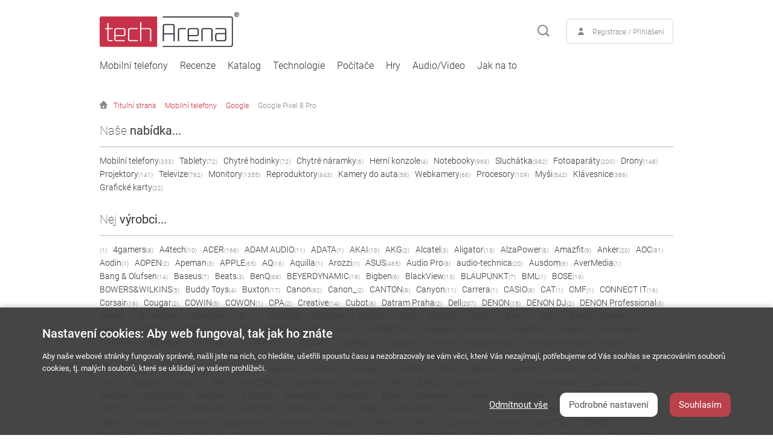

--- FILE ---
content_type: text/html; charset=utf-8
request_url: https://www.techarena.cz/google-pixel-8-pro/dp-177921/
body_size: 33506
content:


<!DOCTYPE html>
<html lang="cs" id="website_techarena" prefix="og: https://ogp.me/ns#"> 
<head>
    <!--link rel="shortcut  icon" href="/_1mgHP/favicon.ico" type="image/x-icon"/-->
    
    <link rel="apple-touch-icon" sizes="180x180" href="/apple-touch-icon.png" /><link rel="icon" type="image/png" sizes="32x32" href="/favicon-32x32.png" /><link rel="icon" type="image/png" sizes="16x16" href="/favicon-16x16.png" /><link rel="manifest" href="/site.webmanifest" /><link rel="mask-icon" href="/safari-pinned-tab.svg" color="#5bbad5" /><meta name="msapplication-TileColor" content="#da532c" /><meta name="theme-color" content="#ffffff" /><title>
	Google Pixel 8 Pro - Techarena.cz
</title><meta http-equiv="content-type" content="text/html; charset=utf-8" /><meta http-equiv="content-language" content="cs" /><meta name="keywords" content="MOBILY, Google" /><meta name="description" content="Veškeré specifikace, články fotky, informace, které víme o Google Pixel 8 Pro seženete na Techarena.cz" /><meta name="robots" content="all" /><meta http-equiv="X-UA-Compatible" content="IE=edge" /><meta name="viewport" content="width=device-width, initial-scale=1.0" /><meta name="authors" content="NetComp, spol. s r.o." /><meta name="author" content="NetComp, spol. s r.o." /><meta name="copyright" content="(c) 1997-2021 NetComp, spol. s r.o., All rights reserved." /><meta http-equiv="content-language" content="cs" /><meta http-equiv="cache-control" content="max-age=86400, must-revalidate" /><!-- no-cache max-age=3600, must-revalidate-->
	<meta http-equiv="pragma" content="no-cache" /><meta http-equiv="expires" content="-1" />

    <!--link href="https://fonts.googleapis.com/css?family=Roboto+Condensed:300,300i,400,400i,700,700i|Roboto:100,100i,300,300i,400,400i,500,500i,700,700i,900,900i&amp;subset=latin-ext&amp;display=swap" rel="stylesheet"-->

    <link rel="preload" href="/fonts/roboto-v20-latin-ext_latin-500.woff2" as="font" type="font/woff2" crossorigin="" /><link rel="preload" href="/fonts/roboto-v20-latin-ext_latin-100.woff2" as="font" type="font/woff2" crossorigin="" /><link rel="preload" href="/fonts/roboto-v20-latin-ext_latin-300.woff2" as="font" type="font/woff2" crossorigin="" /><link rel="preload" href="/fonts/roboto-v20-latin-ext_latin-regular.woff2" as="font" type="font/woff2" crossorigin="" /><link rel="preload" href="/fonts/roboto-v20-latin-ext_latin-300italic.woff2" as="font" type="font/woff2" crossorigin="" />

	<!--[if lt IE 9]>
		<script src="https://oss.maxcdn.com/html5shiv/3.7.3/html5shiv.min.js"></script>
		<script src="https://oss.maxcdn.com/respond/1.4.2/respond.min.js"></script>
	<![endif]-->

    <!--script  type="text/javascript" src="/_1javascript/jquery.3.3.1.min.js"></script-->

    

    <!-- JSVAriables START -->
    <script type="text/javascript">
var gA = false;
var gC = false;
var gN = false;
var gAvt = false;
var gLC = false;
var gbReferer = '';
var gIsM = false;
var gPageType = 'DETAIL';
var gPageCat = 0;
var gsHashUrl = '';
var gnCatID = 0;
var gnDPG = 177921;
var uszn = false;
var utmSZN = 0;
</script>
<script type="application/ld+json">
{"@context" : "https://schema.org", "@type" : "Review", "itemReviewed" : {"@type" : "Product", "name": "Google Pixel 8 Pro 12GB / 256GB Dual SIM Obsidian", "brand" : {"@type" : "Organization", "name" : "Google"}, "description" : "", "image" : "https://www.techarena.cz/Photos/products/MTGPIXEL8PROBLK.jpg", "sku" : "ks", "gtin13" : "undefined", "offers" : { "@type" : "Offer", "price" : "24989.00", "priceCurrency" : "CZK", "url" : "https://www.techarena.cz/google-pixel-8-pro/dp-177921/" }}, "name" : "Google Pixel 8 Pro 12GB / 256GB Dual SIM Obsidian", "author" : {"@type" : "Person", "name" : "Petr Hudec"}, "datePublished" : "2024-05-07T17:04"}
</script>

    <!-- JSVAriables END -->
    <!-- HEADER START -->
    <script  type="text/javascript" src="/_1javascript/_global.js#2026-02-01 03:ii:11" ></script>
<link href="/_1css/_global.css#2026-02-01 03:ii:11" rel="stylesheet" type="text/css" async/>
<link href="/_1css/cookies.css#2026-02-01 03:ii:11" rel="stylesheet" type="text/css" async/>
<link rel="alternate" type="application/rss+xml" title="Techarena.cz &raquo; RSS zdroj" href="https://www.techarena.cz/feed/" />
<link rel="alternate" type="application/rss+xml" title="Techarena.cz &raquo; RSS zdroj - Mobilní telefony" href="https://www.techarena.cz/feed/mobilni-telefony/" />
<link rel="alternate" type="application/rss+xml" title="Techarena.cz &raquo; RSS zdroj - Recenze" href="https://www.techarena.cz/feed/recenze/" />
<link rel="alternate" type="application/rss+xml" title="Techarena.cz &raquo; RSS zdroj - Budoucnost" href="https://www.techarena.cz/feed/budoucnost/" />
<link rel="alternate" type="application/rss+xml" title="Techarena.cz &raquo; RSS zdroj - Hry" href="https://www.techarena.cz/feed/hry/" />
<link rel="alternate" type="application/rss+xml" title="Techarena.cz &raquo; RSS zdroj - Auto moto" href="https://www.techarena.cz/feed/auto-moto/" />
<link rel="alternate" type="application/rss+xml" title="Techarena.cz &raquo; RSS zdroj - Jak na to?" href="https://www.techarena.cz/feed/jak-na-to/" />
<link rel="alternate" type="application/rss+xml" title="Techarena.cz &raquo; RSS zdroj - Notebooky" href="https://www.techarena.cz/feed/notebooky/" />
 
    <!-- HEADER END -->

    <script src="https://ssp.imedia.cz/static/js/ssp.js"></script>

    <!-- GoogleTagManager START -->
    <!--ucGTM:GoogleTagManager id="GoogleTagManager" ruXnat="server" /-->
    <!-- GoogleTagManager END -->
    <!-- GoogleAnalyticsObject START -->
    <!--ucGAO:GoogleAnalyticsObject id="GoogleAnalyticsObject" ruXnat="server" /-->
    <!-- GoogleAnalyticsObject END -->


    <!-- Google Tag Manager -->
    <script async>(function (w, d, s, l, i) {
    w[l] = w[l] || []; w[l].push({
        'gtm.start':
        new Date().getTime(), event: 'gtm.js'
    }); var f = d.getElementsByTagName(s)[0],
    j = d.createElement(s), dl = l != 'dataLayer' ? '&l=' + l : ''; j.async = true; j.src =
    'https://www.googletagmanager.com/gtm.js?id=' + i + dl; f.parentNode.insertBefore(j, f);
    })(window, document, 'script', 'dataLayer', 'GTM-KR4VW3T');</script>
    <!-- End Google Tag Manager -->

    <script async>
        function gtag() {
            dataLayer.push(arguments);
        }

        gtag('consent', 'default', {
            'ad_storage': 'denied',
            'analytics_storage': 'denied'
        });
    </script>

    <script>

        function loadGoogleAds() {
            var scriptTag = document.createElement('script');
            scriptTag.setAttribute('src', '//pagead2.googlesyndication.com/pagead/js/adsbygoogle.js');
            scriptTag.setAttribute('type', 'text/javascript');
            scriptTag.setAttribute('async', 'async');
            document.body.appendChild(scriptTag);
        }
        window.addEventListener("load", loadGoogleAds);

    </script>
    
    <!--script>
        (adsbygoogle = window.adsbygoogle || []).push({
            google_ad_client: "ca-pub-6714050083416961",
            enable_page_level_ads: true
        });
    </script-->

    <link rel="manifest" href="/manifest.json" async="" />
    <script src="https://cdn.onesignal.com/sdks/OneSignalSDK.js" async></script>
    <script async>
        if (!uszn && gc('utmSZN') != '1') {
            var OneSignal = window.OneSignal || [];
            OneSignal.push(function () {
                OneSignal.init({
                    appId: "01ffc6c5-6cb7-43e4-840b-032b3e3e3d4d",
                });
            });
        }

        function gc(cname) {
            var name = cname + "=";
            var ca = document.cookie.split(';');
            for (var i = 0; i < ca.length; i++) {
                var c = ca[i];
                while (c.charAt(0) == ' ') c = c.substring(1);
                if (c.indexOf(name) == 0) return c.substring(name.length, c.length);
            }
            return "";
        }
    </script>
    
    
    <script src="/_1javascript/fnc-jquery-filter.js"></script>

</head>
<body>

    <!-- Google Tag Manager (noscript) -->
    <noscript><iframe src="https://www.googletagmanager.com/ns.html?id=GTM-KR4VW3T" height="0" width="0" style="display:none;visibility:hidden"></iframe></noscript>
    <!-- End Google Tag Manager (noscript) -->

    

<nav>

			<div class="container container-relative">
				<div id="searchbartop" class="searchbar">
					<form action="/Search.aspx" method="post" name="frmSearch" id="frmSearch" onsubmit="return fnControlSearch();">
						<input type="text" name="exps" id="expsAutocomplete" value="" placeholder="Vyhledat na Tech Arena..." /><button type="submit"><img class="svg" src="/img/magnifire.svg" alt="" /></button>
					</form>
					<a href="javascript://" class="search-close"><img class="svg" src="/img/close.svg" alt="" /></a>
                </div>
			</div>

			<div class="container">
				<a href="/" class="logo"><img src="/img/logo.svg" alt="" /></a>

				<a href="" class="hamburger hamburger--squeeze nav-mobile-open">
					<span class="hamburger-box">
						<span class="hamburger-inner"></span>
					</span>
				</a>  
				<div class="tools">
					<a href="javascript://" class="button-search search-open" title="vyhledávání"><img class="svg" src="/img/magnifire.svg" alt="vyhledávání" /></a>
                    <span class="button-user">
    <img class="svg" src="/img/user.svg" alt="" />
    <a class="btn-whiteX" href="javascript://" id="aModalReg" data-modal="modal-registration">Registrace / Přihlášení</a>
</span>

				</div>
				<ul class="nav-main">

                    <li class=" s-0_l-0">
     <a href="/mobilni-telefony/c-1/">Mobilní telefony</a>
<a href="javascript://" class="mobile-mega"></a>
<div class="megamenu">
	<div class="container">
		<div class="in">
			<div class="section s_0">
				<ul>
                 <li class=" s-0_l-0">
                     <a href="/mobily-realme/c-76/">Realme</a>
                 </li>
<li class=" s-1_l-1">
     <a href="/mobily-motorola/c-74/">Motorola</a>
</li>
<li class=" s-1_l-2">
     <a href="/mobily-htc/c-37/">HTC</a>
</li>
<li class=" s-1_l-3">
     <a href="/mobily-honor/c-32/">Honor</a>
</li>
<li class=" s-1_l-4">
     <a href="/mobily-google-pixel/c-31/">Google</a>
</li>
             </ul>
         </div>
			<div class="section s_1">
				<ul>
<li class=" s-1_l-5">
     <a href="/mobilni-telefony-nothing/c-104/">Nothing</a>
</li>
<li class=" s-1_l-6">
     <a href="/mobily-apple-iphone/c-12/">Apple</a>
</li>
<li class=" s-1_l-7">
     <a href="/mobily-samsung/c-3/">Samsung</a>
</li>
<li class=" s-1_l-8">
     <a href="/mobily-redmi/c-77/">Redmi</a>
</li>
<li class=" s-1_l-9">
     <a href="/mobily-asus/c-11/">ASUS</a>
</li>
             </ul>
         </div>
			<div class="section s_1">
				<ul>
<li class=" s-1_l-10">
     <a href="/mobilni-telefony-oppo/c-102/">Oppo</a>
</li>
<li class=" s-1_l-11">
     <a href="/mobilni-telefony-vivo/c-103/">Vivo</a>
</li>
<li class=" s-1_l-12">
     <a href="/mobilni-telefony-sony/c-13/">Sony</a>
</li>
<li class=" s-1_l-13">
     <a href="/mobilni-telefony-lg/c-14/">LG</a>
</li>
<li class=" s-1_l-14">
     <a href="/mobilni-telefony-huawei/c-15/">Huawei</a>
</li>
             </ul>
         </div>
			<div class="section s_1">
				<ul>
<li class=" s-1_l-15">
     <a href="/mobilni-telefony-hmd-nokia/c-16/">HMD (Nokia)</a>
</li>
<li class=" s-1_l-16">
     <a href="/mobilni-telefony-xiaomi/c-17/">Xiaomi</a>
</li>
<li class=" s-1_l-17">
     <a href="/mobilni-telefony-nubia/c-18/">Nubia</a>
</li>
<li class=" s-1_l-18">
     <a href="/mobilni-telefony-oneplus/c-19/">OnePlus</a>
</li>
             </ul>
         </div>
     </div>
     <a rel="4" class="mobile-all" href="/mobilni-telefony/c-1/">Další...</a>
  </div>
</div>
</li>
<li class=" s-2_l-0">
     <a href="/recenze-od-techareny/c-48/">Recenze</a>
<a href="javascript://" class="mobile-mega"></a>
<div class="megamenu">
	<div class="container">
		<div class="in">
			<div class="section s_2">
				<ul>
                 <li class=" s-2_l-0">
                     <a href="/recenze-mobilnich-telefonu/c-59/">Mobilní telefony</a>
                 </li>
<li class=" s-3_l-1">
     <a href="/recenze-tablety/c-60/">Tablety</a>
</li>
<li class=" s-3_l-2">
     <a href="/recenze-wearables/c-61/">Wearables</a>
</li>
<li class=" s-3_l-3">
     <a href="/recenze-notebooky/c-62/">Notebooky</a>
</li>
<li class=" s-3_l-4">
     <a href="/recenze-hry/c-63/">Hry</a>
</li>
             </ul>
         </div>
			<div class="section s_3">
				<ul>
<li class=" s-3_l-5">
     <a href="/recenze-chytra-domacnost/c-64/">Chytrá domácnost</a>
</li>
<li class=" s-3_l-6">
     <a href="/recenze-auto-moto/c-65/">Auto-Moto</a>
</li>
             </ul>
         </div>
     </div>
     <a rel="2" class="mobile-all" href="/recenze-od-techareny/c-48/">Další...</a>
  </div>
</div>
</li>
<li class=" s-4_l-0">
     <a href="/katalog/">Katalog</a>
<a href="javascript://" class="mobile-mega"></a>
<div class="megamenu">
	<div class="container">
		<div class="in">
			<div class="section s_4">
				<ul>
                 <li class=" s-4_l-0">
                     <a href="/katalog-mobilnich-telefonu/ct-54/">Mobilní telefony</a>
                 </li>
<li class=" s-5_l-1">
     <a href="/katalog-tabletu/ct-55/">Tablety</a>
</li>
<li class=" s-5_l-2">
     <a href="/katalog-chytrych-hodinek/ct-57/">Chytré hodinky</a>
</li>
<li class=" s-5_l-3">
     <a href="/katalog-chytrych-naramku/ct-56/">Chytré náramky</a>
</li>
<li class=" s-5_l-4">
     <a href="/katalog-hernich-konzoli/ct-84/">Herní konzole</a>
</li>
             </ul>
         </div>
			<div class="section s_5">
				<ul>
<li class=" s-5_l-5">
     <a href="/katalog-notebooku/ct-85/">Notebooky</a>
</li>
<li class=" s-5_l-6">
     <a href="/katalog-sluchatek/ct-86/">Sluchátka</a>
</li>
<li class=" s-5_l-7">
     <a href="/katalog-fotoaparatu/ct-87/">Fotoaparáty</a>
</li>
<li class=" s-5_l-8">
     <a href="/katalog-dronu/ct-88/">Drony</a>
</li>
<li class=" s-5_l-9">
     <a href="/katalog-projektoru/ct-89/">Projektory</a>
</li>
             </ul>
         </div>
			<div class="section s_5">
				<ul>
<li class=" s-5_l-10">
     <a href="/katalog-televizi/ct-90/">Televize</a>
</li>
<li class=" s-5_l-11">
     <a href="/katalog-monitoru/ct-91/">Monitory</a>
</li>
<li class=" s-5_l-12">
     <a href="/katalog-reproduktoru/ct-92/">Reproduktory</a>
</li>
<li class=" s-5_l-13">
     <a href="/katalog-kamer-do-auta/ct-93/">Kamery do auta</a>
</li>
<li class=" s-5_l-14">
     <a href="/katalog-webkamer/ct-94/">Webkamery</a>
</li>
             </ul>
         </div>
			<div class="section s_5">
				<ul>
<li class=" s-5_l-15">
     <a href="/katalog-procesoru/ct-95/">Procesory</a>
</li>
<li class=" s-5_l-16">
     <a href="/katalog-mysi/ct-96/">Myši</a>
</li>
<li class=" s-5_l-17">
     <a href="/katalog-klavesnic/ct-97/">Klávesnice</a>
</li>
<li class=" s-5_l-18">
     <a href="/katalog-grafickych-karet/ct-98/">Grafické karty</a>
</li>
<li class=" s-5_l-19">
     <a href="/katalog-zakladnich-desek/ct-99/">Základní desky</a>
</li>
             </ul>
         </div>
			<div class="section s_5">
				<ul>
<li class=" s-5_l-20">
     <a href="/katalog-pameti-ram/ct-100/">Paměti RAM</a>
</li>
<li class=" s-5_l-21">
     <a href="/katalog-chlazeni/ct-101/">Chlazení</a>
</li>
             </ul>
         </div>
     </div>
     <a rel="2" class="mobile-all" href="/katalog/">Další...</a>
  </div>
</div>
</li>
<li class=" s-6_l-0">
     <a href="/technologie/c-26/">Technologie</a>
<a href="javascript://" class="mobile-mega"></a>
<div class="megamenu">
	<div class="container">
		<div class="in">
			<div class="section s_6">
				<ul>
                 <li class=" s-6_l-0">
                     <a href="/technologie-vesmir/c-71/">Vesmír</a>
                 </li>
<li class=" s-7_l-1">
     <a href="/technologie-robotika/c-72/">Robotika</a>
</li>
<li class=" s-7_l-2">
     <a href="/technologie-letectvi/c-73/">Letectví</a>
</li>
             </ul>
         </div>
     </div>
  </div>
</div>
</li>
<li class=" s-8_l-0">
     <a href="/pocitace/c-58/">Počítače</a>
</li>
<li class=" s-8_l-0">
     <a href="/hry/c-33/">Hry</a>
<a href="javascript://" class="mobile-mega"></a>
<div class="megamenu">
	<div class="container">
		<div class="in">
			<div class="section s_8">
				<ul>
                 <li class=" s-8_l-0">
                     <a href="/hry-mobilni-hry/c-38/">Mobilní hry</a>
                 </li>
<li class=" s-9_l-1">
     <a href="/hry-pc/c-36/">PC</a>
</li>
<li class=" s-9_l-2">
     <a href="/hry-xbox/c-35/">Xbox</a>
</li>
<li class=" s-9_l-3">
     <a href="/hry-playstation/c-34/">PlayStation</a>
</li>
<li class=" s-9_l-4">
     <a href="/hry-nintendo/c-53/">Nintendo</a>
</li>
             </ul>
         </div>
			<div class="section s_9">
				<ul>
<li class=" s-9_l-5">
     <a href="/hry-chytre-hodinky/c-51/">Chytré hodinky</a>
</li>
             </ul>
         </div>
     </div>
     <a rel="1" class="mobile-all" href="/pocitace/c-58/">Další...</a>
  </div>
</div>
</li>
<li class=" s-10_l-0">
     <a href="/audio-video/c-79/">Audio/Video</a>
<a href="javascript://" class="mobile-mega"></a>
<div class="megamenu">
	<div class="container">
		<div class="in">
			<div class="section s_10">
				<ul>
                 <li class=" s-10_l-0">
                     <a href="/audio-video-fotoaparaty/c-81/">Fotoaparáty</a>
                 </li>
<li class=" s-11_l-1">
     <a href="/audio-video-sluchatka/c-82/">Sluchátka</a>
</li>
<li class=" s-11_l-2">
     <a href="/audio-video-reproduktory/c-83/">Reproduktory</a>
</li>
             </ul>
         </div>
     </div>
  </div>
</div>
</li>
<li class=" s-12_l-0">
     <a href="/jak-na-to/c-30/">Jak na to</a>
</li>

             
				</ul>
			</div>

            <div class="search-results-wrap"><div class="container"><div id="ajxspin" class="ajx-spinner-search"><img data-src="/_1mgHP/ajax-spinner-gif.gif" class="lazyload"></div></div></div>
		</nav>

        

            

<div class="content-wrap">
<div class="container" itemscope itemtype="http://schema.org/Article">

    


	<!--div class="banner banner-nav">
		<div class="label_adv" id="label_adv_40" rel="Google">Reklama</div><ins class="adsbygoogle" style="display:block" data-ad-client="ca-pub-6714050083416961" data-ad-slot="1240758891" data-ad-format="auto" data-full-width-responsive="true"></ins><script>(adsbygoogle = window.adsbygoogle || []).push({});</script>
	</div-->

    <ul class="breadcrumbs">
	<li><a href="/"><img src="/img/home.svg" alt="">Titulní strana</a></li>
	<li><a href="/katalog-mobilnich-telefonu/ct-54/">Mobilní telefony</a></li>
	<li><a href="/google/pr-13496/">Google</a></li>
	<li><a href="/google-pixel-8-pro/dp-177921/">Google Pixel 8 Pro</a></li>
</ul>


	<div class="layout-3">
		<div class="menu-left">
            
            


<div class="aside-box">
	<h2 class="heading">Naše <strong>nabídka...</strong><!--a href="/katalog/">Celá nabídka</a--></h2>
	<div class="filter-count">
		<ul>
            <li>
     <a href="/katalog-mobilnich-telefonu/ct-54/">Mobilní telefony<small>(333)</small></a>
</li>
<li>
     <a href="/katalog-tabletu/ct-55/">Tablety<small>(72)</small></a>
</li>
<li>
     <a href="/katalog-chytrych-hodinek/ct-57/">Chytré hodinky<small>(72)</small></a>
</li>
<li>
     <a href="/katalog-chytrych-naramku/ct-56/">Chytré náramky<small>(6)</small></a>
</li>
<li>
     <a href="/katalog-hernich-konzoli/ct-84/">Herní konzole<small>(4)</small></a>
</li>
<li>
     <a href="/katalog-notebooku/ct-85/">Notebooky<small>(969)</small></a>
</li>
<li>
     <a href="/katalog-sluchatek/ct-86/">Sluchátka<small>(982)</small></a>
</li>
<li>
     <a href="/katalog-fotoaparatu/ct-87/">Fotoaparáty<small>(200)</small></a>
</li>
<li>
     <a href="/katalog-dronu/ct-88/">Drony<small>(148)</small></a>
</li>
<li>
     <a href="/katalog-projektoru/ct-89/">Projektory<small>(141)</small></a>
</li>
<li>
     <a href="/katalog-televizi/ct-90/">Televize<small>(782)</small></a>
</li>
<li>
     <a href="/katalog-monitoru/ct-91/">Monitory<small>(1355)</small></a>
</li>
<li>
     <a href="/katalog-reproduktoru/ct-92/">Reproduktory<small>(843)</small></a>
</li>
<li>
     <a href="/katalog-kamer-do-auta/ct-93/">Kamery do auta<small>(58)</small></a>
</li>
<li>
     <a href="/katalog-webkamer/ct-94/">Webkamery<small>(66)</small></a>
</li>
<li>
     <a href="/katalog-procesoru/ct-95/">Procesory<small>(109)</small></a>
</li>
<li>
     <a href="/katalog-mysi/ct-96/">Myši<small>(542)</small></a>
</li>
<li>
     <a href="/katalog-klavesnic/ct-97/">Klávesnice<small>(386)</small></a>
</li>
<li>
     <a href="/katalog-grafickych-karet/ct-98/">Grafické karty<small>(22)</small></a>
</li>
<script>
$(document).ready(function () {
$('#cat54').html('(333)');
$('#cat55').html('(72)');
$('#cat57').html('(72)');
$('#cat56').html('(6)');
$('#cat84').html('(4)');
$('#cat85').html('(969)');
$('#cat86').html('(982)');
$('#cat87').html('(200)');
$('#cat88').html('(148)');
$('#cat89').html('(141)');
$('#cat90').html('(782)');
$('#cat91').html('(1355)');
$('#cat92').html('(843)');
$('#cat93').html('(58)');
$('#cat94').html('(66)');
$('#cat95').html('(109)');
$('#cat96').html('(542)');
$('#cat97').html('(386)');

});
</script>

		</ul>
	</div>
</div>
			
			


<div class="aside-box">
	<h2 class="heading">Nej <strong>výrobci...</strong><!--a href="">Zobrazit vše</a--></h2>
	<div class="filter-count">
		<ul>
			<li>
     <a href="//pr-14007/"><small>(1)</small></a>
</li>
<li>
     <a href="/4gamers/pr-14149/">4gamers<small>(8)</small></a>
</li>
<li>
     <a href="/a4tech/pr-14158/">A4tech<small>(10)</small></a>
</li>
<li>
     <a href="/acer/pr-13480/">ACER<small>(166)</small></a>
</li>
<li>
     <a href="/adam-audio/pr-14103/">ADAM AUDIO<small>(11)</small></a>
</li>
<li>
     <a href="/adata/pr-14138/">ADATA<small>(1)</small></a>
</li>
<li>
     <a href="/akai/pr-14112/">AKAI<small>(19)</small></a>
</li>
<li>
     <a href="/akg/pr-13932/">AKG<small>(2)</small></a>
</li>
<li>
     <a href="/alcatel/pr-13441/">Alcatel<small>(3)</small></a>
</li>
<li>
     <a href="/aligator/pr-13444/">Aligator<small>(13)</small></a>
</li>
<li>
     <a href="/alzapower/pr-14078/">AlzaPower<small>(8)</small></a>
</li>
<li>
     <a href="/amazfit/pr-14021/">Amazfit<small>(9)</small></a>
</li>
<li>
     <a href="/anker/pr-14087/">Anker<small>(20)</small></a>
</li>
<li>
     <a href="/aoc/pr-14180/">AOC<small>(81)</small></a>
</li>
<li>
     <a href="/aodin/pr-14251/">Aodin<small>(1)</small></a>
</li>
<li>
     <a href="/aopen/pr-14243/">AOPEN<small>(2)</small></a>
</li>
<li>
     <a href="/apeman/pr-14238/">Apeman<small>(3)</small></a>
</li>
<li>
     <a href="/apple/pr-13446/">APPLE<small>(65)</small></a>
</li>
<li>
     <a href="/aq/pr-14113/">AQ<small>(16)</small></a>
</li>
<li>
     <a href="/aquilla/pr-14534/">Aquilla<small>(1)</small></a>
</li>
<li>
     <a href="/arozzi/pr-14288/">Arozzi<small>(1)</small></a>
</li>
<li>
     <a href="/asus/pr-13445/">ASUS<small>(465)</small></a>
</li>
<li>
     <a href="/audio-pro/pr-14097/">Audio Pro<small>(8)</small></a>
</li>
<li>
     <a href="/audio-technica/pr-14135/">audio-technica<small>(20)</small></a>
</li>
<li>
     <a href="/ausdom/pr-14260/">Ausdom<small>(6)</small></a>
</li>
<li>
     <a href="/avermedia/pr-14242/">AverMedia<small>(1)</small></a>
</li>
<li>
     <a href="/bang-olufsen/pr-14108/">Bang & Olufsen<small>(14)</small></a>
</li>
<li>
     <a href="/baseus/pr-14225/">Baseus<small>(7)</small></a>
</li>
<li>
     <a href="/beats/pr-14105/">Beats<small>(3)</small></a>
</li>
<li>
     <a href="/benq/pr-14181/">BenQ<small>(68)</small></a>
</li>
<li>
     <a href="/beyerdynamic/pr-14146/">BEYERDYNAMIC<small>(19)</small></a>
</li>
<li>
     <a href="/bigben/pr-14119/">Bigben<small>(6)</small></a>
</li>
<li>
     <a href="/blackview/pr-14059/">BlackView<small>(13)</small></a>
</li>
<li>
     <a href="/blaupunkt/pr-14104/">BLAUPUNKT<small>(7)</small></a>
</li>
<li>
     <a href="/bml/pr-13954/">BML<small>(1)</small></a>
</li>
<li>
     <a href="/bose/pr-14076/">BOSE<small>(19)</small></a>
</li>
<li>
     <a href="/bowers-wilkins/pr-14151/">BOWERS&WILKINS<small>(5)</small></a>
</li>
<li>
     <a href="/buddy-toys/pr-14196/">Buddy Toys<small>(4)</small></a>
</li>
<li>
     <a href="/buxton/pr-14168/">Buxton<small>(17)</small></a>
</li>
<li>
     <a href="/canon/pr-14069/">Canon<small>(82)</small></a>
</li>
<li>
     <a href="/canon/pr-14075/">Canon_<small>(2)</small></a>
</li>
<li>
     <a href="/canton/pr-14284/">CANTON<small>(8)</small></a>
</li>
<li>
     <a href="/canyon/pr-14163/">Canyon<small>(11)</small></a>
</li>
<li>
     <a href="/carrera/pr-14202/">Carrera<small>(1)</small></a>
</li>
<li>
     <a href="/casio/pr-14240/">CASIO<small>(8)</small></a>
</li>
<li>
     <a href="/cat/pr-14205/">CAT<small>(1)</small></a>
</li>
<li>
     <a href="/cmf/pr-14521/">CMF<small>(1)</small></a>
</li>
<li>
     <a href="/connect-it/pr-14085/">CONNECT IT<small>(16)</small></a>
</li>
<li>
     <a href="/corsair/pr-14153/">Corsair<small>(16)</small></a>
</li>
<li>
     <a href="/cougar/pr-14169/">Cougar<small>(2)</small></a>
</li>
<li>
     <a href="/cowin/pr-14166/">COWIN<small>(5)</small></a>
</li>
<li>
     <a href="/cowon/pr-14165/">COWON<small>(1)</small></a>
</li>
<li>
     <a href="/cpa/pr-13468/">CPA<small>(2)</small></a>
</li>
<li>
     <a href="/creative/pr-14100/">Creative<small>(14)</small></a>
</li>
<li>
     <a href="/cubot/pr-14045/">Cubot<small>(8)</small></a>
</li>
<li>
     <a href="/datram-praha/pr-14189/">Datram Praha<small>(2)</small></a>
</li>
<li>
     <a href="/dell/pr-14062/">Dell<small>(207)</small></a>
</li>
<li>
     <a href="/denon/pr-14098/">DENON<small>(15)</small></a>
</li>
<li>
     <a href="/denon-dj/pr-14132/">DENON DJ<small>(2)</small></a>
</li>
<li>
     <a href="/denon-professional/pr-14121/">DENON Professional<small>(3)</small></a>
</li>
<li>
     <a href="/denver/pr-14116/">Denver<small>(6)</small></a>
</li>
<li>
     <a href="/df-models/pr-14190/">DF Models<small>(1)</small></a>
</li>
<li>
     <a href="/dfmodels/pr-14198/">dfModels<small>(2)</small></a>
</li>
<li>
     <a href="/dji/pr-13956/">DJI<small>(92)</small></a>
</li>
<li>
     <a href="/dmlife/pr-14245/">DM.LIFE<small>(1)</small></a>
</li>
<li>
     <a href="/doogee/pr-13450/">Doogee<small>(11)</small></a>
</li>
<li>
     <a href="/earfun/pr-14122/">EarFun<small>(7)</small></a>
</li>
<li>
     <a href="/ecg/pr-14099/">ECG<small>(9)</small></a>
</li>
<li>
     <a href="/edifier/pr-14366/">EDIFIER<small>(8)</small></a>
</li>
<li>
     <a href="/eizo/pr-14183/">EIZO<small>(42)</small></a>
</li>
<li>
     <a href="/elac/pr-14249/">Elac<small>(15)</small></a>
</li>
<li>
     <a href="/elo/pr-14186/">ELO<small>(16)</small></a>
</li>
<li>
     <a href="/energy-sistem/pr-14107/">Energy Sistem<small>(59)</small></a>
</li>
<li>
     <a href="/ep-line/pr-14231/">EP Line<small>(1)</small></a>
</li>
<li>
     <a href="/epson/pr-14030/">EPSON<small>(2)</small></a>
</li>
<li>
     <a href="/estar/pr-14301/">eSTAR<small>(2)</small></a>
</li>
<li>
     <a href="/evolveo/pr-13481/">EVOLVEO<small>(2)</small></a>
</li>
<li>
     <a href="/fenda/pr-14084/">FENDA<small>(25)</small></a>
</li>
<li>
     <a href="/fiio/pr-14143/">FiiO<small>(4)</small></a>
</li>
<li>
     <a href="/fleg/pr-14193/">FLEG<small>(1)</small></a>
</li>
<li>
     <a href="/fonestar/pr-14236/">FONESTAR<small>(1)</small></a>
</li>
<li>
     <a href="/forever/pr-14195/">Forever<small>(1)</small></a>
</li>
<li>
     <a href="/framexx/pr-14232/">FrameXX<small>(3)</small></a>
</li>
<li>
     <a href="/fujifilm/pr-14074/">Fujifilm<small>(10)</small></a>
</li>
<li>
     <a href="/fujitsu/pr-14065/">Fujitsu<small>(27)</small></a>
</li>
<li>
     <a href="/fyne-audio/pr-14227/">Fyne Audio<small>(11)</small></a>
</li>
<li>
     <a href="/garmin/pr-14001/">GARMIN<small>(15)</small></a>
</li>
<li>
     <a href="/gembird/pr-14125/">GEMBIRD<small>(2)</small></a>
</li>
<li>
     <a href="/genius/pr-14081/">Genius<small>(34)</small></a>
</li>
<li>
     <a href="/gigabyte/pr-13473/">GIGABYTE<small>(12)</small></a>
</li>
<li>
     <a href="/gigaset/pr-14060/">Gigaset<small>(1)</small></a>
</li>
<li>
     <a href="/gogen/pr-14050/">GoGEN<small>(54)</small></a>
</li>
<li>
     <a href="/google/pr-13496/">Google<small>(16)</small></a>
</li>
<li>
     <a href="/hama/pr-14111/">Hama<small>(7)</small></a>
</li>
<li>
     <a href="/happy-plugs/pr-14144/">Happy Plugs<small>(5)</small></a>
</li>
<li>
     <a href="/harman-kardon/pr-14017/">Harman/Kardon<small>(9)</small></a>
</li>
<li>
     <a href="/havit/pr-14120/">Havit<small>(7)</small></a>
</li>
<li>
     <a href="/hh-electronics/pr-14282/">HH Electronics<small>(4)</small></a>
</li>
<li>
     <a href="/hisense/pr-14175/">HISENSE<small>(35)</small></a>
</li>
<li>
     <a href="/hitachi/pr-14176/">HITACHI<small>(13)</small></a>
</li>
<li>
     <a href="/honor-choice/pr-14061/">Honor Choice<small>(2)</small></a>
</li>
<li>
     <a href="/hori/pr-14156/">Hori<small>(4)</small></a>
</li>
<li>
     <a href="/hp/pr-13485/">HP<small>(385)</small></a>
</li>
<li>
     <a href="/htc/pr-13451/">HTC<small>(2)</small></a>
</li>
<li>
     <a href="/huawei/pr-13452/">Huawei<small>(44)</small></a>
</li>
<li>
     <a href="/hubsan/pr-14191/">Hubsan<small>(18)</small></a>
</li>
<li>
     <a href="/hyperx/pr-14134/">HYPERX<small>(23)</small></a>
</li>
<li>
     <a href="/hyundai/pr-13490/">Hyundai<small>(24)</small></a>
</li>
<li>
     <a href="/chasing-innovation/pr-14199/">CHASING-INNOVATION<small>(1)</small></a>
</li>
<li>
     <a href="/idance/pr-14080/">iDance<small>(3)</small></a>
</li>
<li>
     <a href="/iget/pr-13491/">iGET<small>(2)</small></a>
</li>
<li>
     <a href="/iiyama/pr-14182/">iiyama<small>(94)</small></a>
</li>
<li>
     <a href="/infinix/pr-14505/">Infinix<small>(2)</small></a>
</li>
<li>
     <a href="/insta360/pr-14532/">Insta360<small>(1)</small></a>
</li>
<li>
     <a href="/intezze/pr-14141/">Intezze<small>(11)</small></a>
</li>
<li>
     <a href="/ion/pr-14117/">ION<small>(3)</small></a>
</li>
<li>
     <a href="/jabra/pr-13918/">JABRA<small>(34)</small></a>
</li>
<li>
     <a href="/jamara/pr-14223/">Jamara<small>(1)</small></a>
</li>
<li>
     <a href="/jamo/pr-14089/">JAMO<small>(22)</small></a>
</li>
<li>
     <a href="/jbl/pr-13948/">JBL<small>(130)</small></a>
</li>
<li>
     <a href="/joy-it/pr-14250/">JOY-IT<small>(3)</small></a>
</li>
<li>
     <a href="/jvc/pr-14136/">JVC<small>(49)</small></a>
</li>
<li>
     <a href="/klipsch/pr-14094/">Klipsch<small>(32)</small></a>
</li>
<li>
     <a href="/koss/pr-14142/">Koss<small>(42)</small></a>
</li>
<li>
     <a href="/krk/pr-14215/">KRK<small>(5)</small></a>
</li>
<li>
     <a href="/kurzweil/pr-14216/">KURZWEIL<small>(5)</small></a>
</li>
<li>
     <a href="/land-rover/pr-13492/">Land Rover<small>(2)</small></a>
</li>
<li>
     <a href="/laney/pr-14283/">Laney<small>(6)</small></a>
</li>
<li>
     <a href="/lea/pr-14279/">LEA<small>(1)</small></a>
</li>
<li>
     <a href="/lenco/pr-14252/">LENCO<small>(2)</small></a>
</li>
<li>
     <a href="/lenovo/pr-13448/">Lenovo<small>(254)</small></a>
</li>
<li>
     <a href="/lg/pr-13461/">LG<small>(245)</small></a>
</li>
<li>
     <a href="/lithe-audio/pr-14228/">Lithe Audio<small>(11)</small></a>
</li>
<li>
     <a href="/logitech/pr-14079/">LOGITECH<small>(29)</small></a>
</li>
<li>
     <a href="/mackie/pr-14221/">Mackie<small>(16)</small></a>
</li>
<li>
     <a href="/mad-catz/pr-14173/">MAD CATZ<small>(4)</small></a>
</li>
<li>
     <a href="/magnat/pr-14101/">Magnat<small>(14)</small></a>
</li>
<li>
     <a href="/maono/pr-14224/">MAONO<small>(1)</small></a>
</li>
<li>
     <a href="/marshall/pr-13922/">Marshall<small>(22)</small></a>
</li>
<li>
     <a href="/m-audio/pr-14091/">M-AUDIO<small>(5)</small></a>
</li>
<li>
     <a href="/mavic/pr-14049/">Mavic<small>(1)</small></a>
</li>
<li>
     <a href="/maxcom/pr-13495/">Maxcom<small>(18)</small></a>
</li>
<li>
     <a href="/maxxo/pr-14179/">Maxxo<small>(1)</small></a>
</li>
<li>
     <a href="/meeaudio/pr-14150/">MEEaudio<small>(1)</small></a>
</li>
<li>
     <a href="/meizu/pr-13457/">Meizu<small>(1)</small></a>
</li>
<li>
     <a href="/meliconi/pr-14212/">Meliconi<small>(12)</small></a>
</li>
<li>
     <a href="/metz/pr-14177/">METZ<small>(20)</small></a>
</li>
<li>
     <a href="/microsoft/pr-13478/">Microsoft<small>(26)</small></a>
</li>
<li>
     <a href="/motorola/pr-13463/">Motorola<small>(30)</small></a>
</li>
<li>
     <a href="/mozos/pr-14292/">MOZOS<small>(1)</small></a>
</li>
<li>
     <a href="/mpow/pr-14213/">MPOW<small>(4)</small></a>
</li>
<li>
     <a href="/msi/pr-14064/">MSI<small>(91)</small></a>
</li>
<li>
     <a href="/muse/pr-14247/">MUSE<small>(32)</small></a>
</li>
<li>
     <a href="/myphone/pr-13472/">MYPHONE<small>(16)</small></a>
</li>
<li>
     <a href="/naim/pr-14133/">Naim<small>(2)</small></a>
</li>
<li>
     <a href="/nec/pr-14184/">NEC<small>(16)</small></a>
</li>
<li>
     <a href="/ngs/pr-14090/">NGS<small>(21)</small></a>
</li>
<li>
     <a href="/niceboy/pr-13983/">Niceboy<small>(6)</small></a>
</li>
<li>
     <a href="/nikon/pr-14070/">Nikon<small>(33)</small></a>
</li>
<li>
     <a href="/ninco/pr-14230/">Ninco<small>(5)</small></a>
</li>
<li>
     <a href="/nokia/pr-13442/">Nokia<small>(20)</small></a>
</li>
<li>
     <a href="/nubia/pr-13453/">Nubia<small>(1)</small></a>
</li>
<li>
     <a href="/nuforce/pr-14157/">NuForce<small>(4)</small></a>
</li>
<li>
     <a href="/nuraphone/pr-14237/">Nuraphone<small>(2)</small></a>
</li>
<li>
     <a href="/olympus/pr-14210/">Olympus<small>(10)</small></a>
</li>
<li>
     <a href="/oneplus/pr-13458/">Oneplus<small>(21)</small></a>
</li>
<li>
     <a href="/onkyo/pr-14123/">ONKYO<small>(6)</small></a>
</li>
<li>
     <a href="/oppo/pr-14058/">OPPO<small>(7)</small></a>
</li>
<li>
     <a href="/optoma/pr-14239/">Optoma<small>(38)</small></a>
</li>
<li>
     <a href="/orava/pr-14095/">Orava<small>(34)</small></a>
</li>
<li>
     <a href="/oukitel/pr-13498/">OUKITEL<small>(1)</small></a>
</li>
<li>
     <a href="/ozone/pr-14164/">OZONE<small>(5)</small></a>
</li>
<li>
     <a href="/panasonic/pr-13494/">Panasonic<small>(94)</small></a>
</li>
<li>
     <a href="/patriot/pr-14161/">Patriot<small>(1)</small></a>
</li>
<li>
     <a href="/peavey/pr-14234/">Peavey<small>(4)</small></a>
</li>
<li>
     <a href="/performance-designed-products/pr-14167/">Performance Designed Products<small>(15)</small></a>
</li>
<li>
     <a href="/philips/pr-14124/">Philips<small>(284)</small></a>
</li>
<li>
     <a href="/pioneer/pr-14114/">PIONEER<small>(18)</small></a>
</li>
<li>
     <a href="/plantronics/pr-13921/">Plantronics<small>(8)</small></a>
</li>
<li>
     <a href="/poco/pr-14027/">Poco<small>(12)</small></a>
</li>
<li>
     <a href="/polaroid/pr-14207/">Polaroid<small>(1)</small></a>
</li>
<li>
     <a href="/polk-audio/pr-14086/">POLK AUDIO<small>(19)</small></a>
</li>
<li>
     <a href="/poly/pr-14235/">Poly<small>(18)</small></a>
</li>
<li>
     <a href="/potensic/pr-14531/">Potensic<small>(3)</small></a>
</li>
<li>
     <a href="/presonus/pr-14233/">PRESONUS<small>(6)</small></a>
</li>
<li>
     <a href="/prestigio/pr-13479/">PRESTIGIO<small>(14)</small></a>
</li>
<li>
     <a href="/pure-audio/pr-14126/">Pure Audio<small>(1)</small></a>
</li>
<li>
     <a href="/qcy/pr-14032/">QCY<small>(8)</small></a>
</li>
<li>
     <a href="/raspberry/pr-14185/">RASPBERRY<small>(1)</small></a>
</li>
<li>
     <a href="/rayline/pr-14200/">Rayline<small>(1)</small></a>
</li>
<li>
     <a href="/razer/pr-14008/">RAZER<small>(14)</small></a>
</li>
<li>
     <a href="/rc-sale/pr-14229/">RC Sale<small>(1)</small></a>
</li>
<li>
     <a href="/rcf/pr-14110/">RCF<small>(14)</small></a>
</li>
<li>
     <a href="/realme/pr-14014/">Realme<small>(16)</small></a>
</li>
<li>
     <a href="/reloop/pr-14220/">Reloop<small>(3)</small></a>
</li>
<li>
     <a href="/ricoh/pr-14208/">Ricoh<small>(2)</small></a>
</li>
<li>
     <a href="/roadstar/pr-14131/">Roadstar<small>(1)</small></a>
</li>
<li>
     <a href="/roccat/pr-14171/">ROCCAT<small>(3)</small></a>
</li>
<li>
     <a href="/rollei/pr-14073/">ROLLEI<small>(1)</small></a>
</li>
<li>
     <a href="/ruggear/pr-13499/">Ruggear<small>(1)</small></a>
</li>
<li>
     <a href="/sades/pr-14145/">Sades<small>(14)</small></a>
</li>
<li>
     <a href="/samson/pr-14281/">Samson<small>(13)</small></a>
</li>
<li>
     <a href="/samsung/pr-13443/">Samsung<small>(336)</small></a>
</li>
<li>
     <a href="/sencor/pr-14083/">Sencor<small>(45)</small></a>
</li>
<li>
     <a href="/sennheiser/pr-14137/">SENNHEISER<small>(46)</small></a>
</li>
<li>
     <a href="/sharp/pr-14096/">Sharp<small>(37)</small></a>
</li>
<li>
     <a href="/shure/pr-14152/">SHURE<small>(5)</small></a>
</li>
<li>
     <a href="/s-idee/pr-14197/">S-Idee<small>(2)</small></a>
</li>
<li>
     <a href="/silentiumpc/pr-14217/">SilentiumPC<small>(2)</small></a>
</li>
<li>
     <a href="/skullcandy/pr-14160/">SKULLCANDY<small>(18)</small></a>
</li>
<li>
     <a href="/snakebyte/pr-14162/">Snakebyte<small>(4)</small></a>
</li>
<li>
     <a href="/sonos/pr-14077/">Sonos<small>(10)</small></a>
</li>
<li>
     <a href="/sony/pr-13454/">SONY<small>(136)</small></a>
</li>
<li>
     <a href="/soundeus/pr-14291/">Soundeus<small>(1)</small></a>
</li>
<li>
     <a href="/soundmaster/pr-14115/">Soundmaster<small>(2)</small></a>
</li>
<li>
     <a href="/soundpeats/pr-14140/">Soundpeats<small>(8)</small></a>
</li>
<li>
     <a href="/soundsation/pr-14222/">SOUNDSATION<small>(4)</small></a>
</li>
<li>
     <a href="/spin-master/pr-14201/">Spin Master<small>(1)</small></a>
</li>
<li>
     <a href="/stagg/pr-14285/">Stagg<small>(2)</small></a>
</li>
<li>
     <a href="/steelseries/pr-14170/">SteelSeries<small>(8)</small></a>
</li>
<li>
     <a href="/strong/pr-14178/">STRONG<small>(17)</small></a>
</li>
<li>
     <a href="/sudio/pr-14172/">Sudio<small>(2)</small></a>
</li>
<li>
     <a href="/superlux/pr-14218/">Superlux<small>(7)</small></a>
</li>
<li>
     <a href="/swissten/pr-14297/">Swissten<small>(4)</small></a>
</li>
<li>
     <a href="/syma/pr-14188/">SYMA<small>(6)</small></a>
</li>
<li>
     <a href="/tannoy/pr-14127/">Tannoy<small>(1)</small></a>
</li>
<li>
     <a href="/tcl/pr-14003/">TCL<small>(68)</small></a>
</li>
<li>
     <a href="/technics/pr-14128/">Technics<small>(4)</small></a>
</li>
<li>
     <a href="/tesla/pr-14214/">TESLA<small>(2)</small></a>
</li>
<li>
     <a href="/tesla-electronics/pr-14515/">TESLA Electronics<small>(1)</small></a>
</li>
<li>
     <a href="/thomson/pr-14118/">THOMSON<small>(18)</small></a>
</li>
<li>
     <a href="/toshiba/pr-14066/">Toshiba<small>(34)</small></a>
</li>
<li>
     <a href="/trevi/pr-14102/">Trevi<small>(3)</small></a>
</li>
<li>
     <a href="/triumph-board/pr-14187/">Triumph Board<small>(5)</small></a>
</li>
<li>
     <a href="/truaudio/pr-14300/">TRUAUDIO<small>(19)</small></a>
</li>
<li>
     <a href="/trust/pr-13917/">TRUST<small>(29)</small></a>
</li>
<li>
     <a href="/turtle-beach/pr-14148/">Turtle Beach<small>(5)</small></a>
</li>
<li>
     <a href="/ulefone/pr-13486/">UleFone<small>(14)</small></a>
</li>
<li>
     <a href="/umax/pr-14063/">UMAX<small>(21)</small></a>
</li>
<li>
     <a href="/umidigi/pr-14055/">UMIDIGI<small>(2)</small></a>
</li>
<li>
     <a href="/urage/pr-14219/">uRage<small>(6)</small></a>
</li>
<li>
     <a href="/urbanears/pr-14159/">Urbanears<small>(7)</small></a>
</li>
<li>
     <a href="/valco/pr-14226/">Valco<small>(2)</small></a>
</li>
<li>
     <a href="/victrola/pr-14129/">Victrola<small>(1)</small></a>
</li>
<li>
     <a href="/viewsonic/pr-14048/">ViewSonic<small>(75)</small></a>
</li>
<li>
     <a href="/vivitek/pr-14244/">Vivitek<small>(4)</small></a>
</li>
<li>
     <a href="/vivo/pr-14299/">Vivo<small>(11)</small></a>
</li>
<li>
     <a href="/wiky/pr-14286/">Wiky<small>(1)</small></a>
</li>
<li>
     <a href="/wowme/pr-14147/">WowME<small>(2)</small></a>
</li>
<li>
     <a href="/xgimi/pr-14241/">XGIMI<small>(5)</small></a>
</li>
<li>
     <a href="/xiaomi/pr-13447/">Xiaomi<small>(83)</small></a>
</li>
<li>
     <a href="/yamaha/pr-14106/">YAMAHA<small>(21)</small></a>
</li>
<li>
     <a href="/yenkee/pr-14088/">Yenkee<small>(25)</small></a>
</li>

		</ul>
	</div>
</div>

			<div class="banner">
				<div class="label_adv" id="label_adv_268" rel="Google">Reklama</div><ins class="adsbygoogle" style="display:inline-block;width:300px;height:600px" data-ad-client="ca-pub-6714050083416961" data-ad-slot="7956558097"></ins> <script> (adsbygoogle = window.adsbygoogle || []).push({}); </script>
			</div>
		</div>
		<div class="content banner-aside-height">
			<h2 class="heading">Detail <strong>produktu...</strong><!--a href="">Zobrazit vše</a--></h2>

			<div class="phone-box-catalog">
                <div class="phone-box-catalog__head">
				    <h3>Google Pixel 8 Pro</h3>

                    <div class="rating-numbers">
						<div class="rating-numbers__item">
							<small>
								Hodnocení<br>
								redakce:
							</small>
							<strong>90%</strong>
						</div>
						<div id="divUserRating" class="rating-numbers__item rating-numbers__item--na">
							<small>
								Hodnocení<br>
								uživatelů:
							</small>
							<strong id="userRating">N/A</strong>
							<a data-fancybox data-src="#fancy-rating" data-modal="true" href="javascript://" onclick="ModalFancyRatio('Google Pixel 8 Pro');" class="btn-white btn-sm">Hodnotit</a>
						</div>
						<div class="rating-numbers__item">
							<!--small>
								Poměr&nbsp;ceny<br>
								a&nbsp;výkonu:
							</small>
							<strong>100%</strong-->
						</div>
					</div>

				    <!--div class="phone-box-rating">
					    <span>Vaše hodnocení <strong></strong></span><a data-fancybox data-src="#fancy-rating" data-modal="true" href="javascript://" onclick="ModalFancyRatio('Google Pixel 8 Pro');" class="btn-white">Hodnotit</a>
				    </div>
                    <br class="clear"/-->

                    <!--meta itemprop="headline" content="Google Pixel 8 Pro"/>
                    <meta itemprop="inLanguage" content="cz"/>
                    <meta itemprop="mainEntityOfPage" content="https://www.techarena.cz/google-pixel-8-pro/dp-177921/"/>
                    <meta itemprop="datePublished" href="http://schema.org/Article" content="2024-05-07T17:04:00"/>
                    <meta itemprop="dateModified" href="http://schema.org/Article" content="2024-05-07T17:04:00"/>
                    <meta itemprop="author" itemtype="http://schema.org/Person" content="Petr Hudec"/>

                    <meta itemprop="image" itemtype="http://schema.org/ImageObject" content="https://www.huramobil.cz/fotocache/mid/MTGPIXEL8PROBLK.jpg"/> 

                    <span itemprop="publisher" itemscope itemtype="https://schema.org/Organization">
                        <span itemprop="logo" itemscope itemtype="https://schema.org/ImageObject">
                            <meta itemprop="url"  content="https://www.techarena.cz/_1mgHP/logoTCHA.jpg"/>
                        </span>
                        <meta itemprop="name" content="Techarena.cz"/>
                    </span-->


                    
                    <!--span itemprop="aggregateRating" itemscope itemtype="http://schema.org/AggregateRating">
                        <item itemprop="ratingValue" content="90%"/>
                        <item itemprop="ratingCount" content="126"/>
                    </span-->
                    

                    <!--meta itemprop="description" itemtype="http://schema.org/Article" content="Představeno v Říjen 2023; 213g, 8,8mm tloušťka; Android 14; 256GB uživ. paměti, Pam. karta Ne"/--> 
                </div>
				<div class="in">
					<div class="thumb">
						<img src="https://www.huramobil.cz/fotocache/mid/MTGPIXEL8PROBLK.jpg" />
					</div>
					<div class="info">
						<p>
							Představeno v Říjen 2023<br/>213g, 8,8mm tloušťka<br/>Android 14<br/>256GB uživ. paměti, Pam. karta Ne
						</p>


						<!--div class="icons">
							<div class="icon">
								<img src="/img/screen.svg" alt="" />
								<strong>6.7"</strong><small>2992 x 1344 px</small>
							</div>
							<div class="icon">
								<img src="/img/shutter.svg" alt="" />
								<strong>50Mpx</strong>
							</div>
							<div class="icon">
								<img src="/img/computer-cpu.svg" alt="" />
								<strong>12GB RAM</strong><small>Google Tensor G3</small>
							</div>
							<div class="icon">
								<img src="/img/battery.svg" alt="" />
								<strong>5050mAh</strong>
							</div>
						</div-->

						<div class="icons">
							<div class="icon"><img src="/img/screen.svg" alt="uhlopříčka" title="uhlopříčka" /><strong title="Úhlopříčka displeje">6.7"</strong><small title="Rozlišení displeje">2992 x 1344bodů</small></div><div class="icon"><img src="/img/shutter.svg" alt="Fotoaparát" title="Fotoaparát"/><strong title="Rozlišení hlavního zadního fotoaparátu">50Mpx</strong></div><div class="icon"><img src="/img/computer-cpu.svg" alt="Vnitřní paměť" title="Vnitřní paměť" /><strong title="Paměť RAM">12GB RAM</strong><small title="Typ procesoru">Google Tensor G3</small></div><div class="icon"><img src="/img/battery.svg" alt="Baterie" title="Baterie" /><strong title="Kapacita baterie">5050mAh</strong></div>
						</div>

					</div>
				</div>
			</div>

			<div class="phone-box-compare">
				<div class="compare-list">
                    
				</div>
				<!--a href="#modal-toCompare" class="btn-red modal-toCompare" onclick="AddCompare('Google Pixel 8 Pro', 'google-pixel-8-pro', '177921')">POROVNAT S JINÝM PRODUKTEM</a-->
                <!--a href="/porovnani-mobilu/google-pixel-8-pro/" class="btn-red">POROVNAT S JINÝM PRODUKTEM</a-->
                <a href="javascript://" onclick="AddCompare('detail', 'google-pixel-8-pro', '1')" class="btn-red">POROVNAT S JINÝM PRODUKTEM</a>
			</div>

			<div class="tabs-wrap tab-wrap-review">
				<div class="tabs-scroll">
					<ul class="tabs-control">
						<li class="active"><a href="" data-tab="1"><span>Přehled</span></a></li>
						<li><a href="" data-tab="2"><span>Specifikace</span></a></li>
						<li><a href="" data-tab="3"><span>Články</span></a></li>
						<li><a href="" data-tab="4"><span>Fotografie</span></a></li>
						<li><a href="" data-tab="5"><span>Videa</span></a></li>
					</ul>
				</div>
				<div class="tab tab-1 active">
					<div class="in">
						<div class="content-editor">
							<h2>Základní specifikace</h2>

							<div class="phone-box full-width">
								<div class="info">

                                    <table>
              <tr>
				    <td nowrap>
					    <span>KONSTRUKCE</span>
				    </td>
				    <td ><span>
213 g, 162,6 mm, 76,5 mm, 8,8 mm</td></tr>              <tr>
				    <td nowrap>
					    <span>PAMĚŤ</span>
				    </td>
				    <td ><span>
uživ. paměť 256 GB, 12 GB</td></tr>              <tr>
				    <td nowrap>
					    <span>DISPLEJ</span>
				    </td>
				    <td ><span>
6.7 "</td></tr>        </table>


								</div>
								<!--div class="text-center">
									<a href="" class="btn-white">Zobrazit kompletní specifikaci</a>
								</div-->
							</div>
						</div>

                        
	<h2 class="heading">Nejlepší <strong>události...</strong><a href="/nejlepsi-udalosti/" >Zobrazit vše</a></h2>
	<div class="home-first catalog-first">
	<div class="post-thumb">
		<a class="thumb" href="/unikaji-plany-samsungu-pro-novy-galaxy-z-wide-fold/n-10919/"><picture>
  <!-- webpNEW exist :: filePathOrig = /fotocache/655x368/blog-10919/unikaji-plany-samsungu-pro-novy-galaxy-z-wide-fold-title.jpg :: filePath = /fotocache/655x368/blog-10919/unikaji-plany-samsungu-pro-novy-galaxy-z-wide-fold-title.jpg -->  <source type="image/webp" srcset="/fotocache/655x368/blog-10919/unikaji-plany-samsungu-pro-novy-galaxy-z-wide-fold-title.webp#h=16102020173538" class="">
  <img src="/fotocache/655x368/blog-10919/unikaji-plany-samsungu-pro-novy-galaxy-z-wide-fold-title.jpg#h=16102020173538" class=""/>
</picture>
</a>
		<div class="info">
			<h2><a href="/unikaji-plany-samsungu-pro-novy-galaxy-z-wide-fold/n-10919/">Unikají plány Samsungu pro nový Galaxy Z Wide Fold</a></h2>
			<div class="about">
				<a href="/clanky-typu-aktualita/lbl-2/" class="label" style="background-color:#007cbb;color:#FFFFFF">Aktualita</a><small>od <a href="/michal-srajer/auth-2/">Michal Šrajer</a></small>
			</div>
<div class="ico-count ico-photo">
	<a href="/unikaji-plany-samsungu-pro-novy-galaxy-z-wide-fold/n-10919/?tab=tabPhotos">
    <span>2</span><svg xmlns="http://www.w3.org/2000/svg" viewBox="0 0 389.6 312.5" class="svg replaced-svg">
        <defs>
            <style>.cls-1{fill:#fff;}</style>
        </defs>
        <title>photo</title>
        <g id="Vrstva_2" data-name="Vrstva 2">
            <g id="Vrstva_1-2" data-name="Vrstva 1">
                <path class="cls-1" d="M246.5,183.9a51.7,51.7,0,1,1-51.7-51.7,51.64,51.64,0,0,1,51.7,51.7ZM352.2,54.3a37.41,37.41,0,0,1,37.4,37.4v181a39.78,39.78,0,0,1-39.8,39.8H39.8A39.78,39.78,0,0,1,0,272.7V91.7A37.41,37.41,0,0,1,37.4,54.3h74.7l3.5-14.9A51,51,0,0,1,165.2,0h59.3a50.91,50.91,0,0,1,49.6,39.4l3.4,14.9h74.7Zm-274.3,54A18.75,18.75,0,1,0,59.1,127a18.74,18.74,0,0,0,18.8-18.7ZM287,183.9a92.2,92.2,0,1,0-92.2,92.2A92.23,92.23,0,0,0,287,183.9Z"></path>
            </g>
        </g>
    </svg>
  </a>
</div>
		</div>
	</div>
	<div class="post-half">
		<div class="half">
			<div class="post-thumb white">
		<a class="thumb" href="/velice-dobre-vybavene-telefony-redmi-turbo-5-a-turbo-5-max-predstaveny-budou-predlohou-pro-poco/n-10930/"><picture>
  <!-- webpNEW exist :: filePathOrig = /fotocache/320x180/blog-10930/velice-dobre-vybavene-telefony-redmi-turbo-5-a-turbo-5-max-predstaveny-budou-predlohou-pro-poco-title.png :: filePath = /fotocache/320x180/blog-10930/velice-dobre-vybavene-telefony-redmi-turbo-5-a-turbo-5-max-predstaveny-budou-predlohou-pro-poco-title.png -->  <source type="image/webp" srcset="/fotocache/320x180/blog-10930/velice-dobre-vybavene-telefony-redmi-turbo-5-a-turbo-5-max-predstaveny-budou-predlohou-pro-poco-title.webp#h=2282024140634" class="">
  <img src="/fotocache/320x180/blog-10930/velice-dobre-vybavene-telefony-redmi-turbo-5-a-turbo-5-max-predstaveny-budou-predlohou-pro-poco-title.png#h=2282024140634" class=""/>
</picture>
</a>
		<div class="info">
			<h2><a href="/velice-dobre-vybavene-telefony-redmi-turbo-5-a-turbo-5-max-predstaveny-budou-predlohou-pro-poco/n-10930/">Velice dobře vybavené telefony Redmi Turbo 5 a Turbo 5 Max představeny. Budou předlohou pro POCO</a></h2>
			<div class="about">
				<a href="/clanky-typu-preview/lbl-10/" class="label" style="background-color:#ff9e20;color:#FFFFFF">Preview</a><small>od <a href="/michal-srajer/auth-2/">Michal Šrajer</a></small>
			</div>
<div class="ico-count ico-photo">
	<a href="/velice-dobre-vybavene-telefony-redmi-turbo-5-a-turbo-5-max-predstaveny-budou-predlohou-pro-poco/n-10930/?tab=tabPhotos">
    <span>30</span><svg xmlns="http://www.w3.org/2000/svg" viewBox="0 0 389.6 312.5" class="svg replaced-svg">
        <defs>
            <style>.cls-1{fill:#fff;}</style>
        </defs>
        <title>photo</title>
        <g id="Vrstva_2" data-name="Vrstva 2">
            <g id="Vrstva_1-2" data-name="Vrstva 1">
                <path class="cls-1" d="M246.5,183.9a51.7,51.7,0,1,1-51.7-51.7,51.64,51.64,0,0,1,51.7,51.7ZM352.2,54.3a37.41,37.41,0,0,1,37.4,37.4v181a39.78,39.78,0,0,1-39.8,39.8H39.8A39.78,39.78,0,0,1,0,272.7V91.7A37.41,37.41,0,0,1,37.4,54.3h74.7l3.5-14.9A51,51,0,0,1,165.2,0h59.3a50.91,50.91,0,0,1,49.6,39.4l3.4,14.9h74.7Zm-274.3,54A18.75,18.75,0,1,0,59.1,127a18.74,18.74,0,0,0,18.8-18.7ZM287,183.9a92.2,92.2,0,1,0-92.2,92.2A92.23,92.23,0,0,0,287,183.9Z"></path>
            </g>
        </g>
    </svg>
  </a>
</div>
		</div>
			</div>
		</div>
		<div class="half">
			<div class="banner">
<div class="label_adv" id="label_adv_291" rel="Google">Reklama</div><ins class="adsbygoogle" style="display:block; text-align:center;" data-ad-layout="in-article" data-ad-format="fluid" data-ad-client="ca-pub-6714050083416961" data-ad-slot="1240758891" data-full-width-responsive="true"></ins><script>(adsbygoogle = window.adsbygoogle || []).push({});</script>			</div>
		</div>
	</div>
	<div class="post-thumb">
		<a class="thumb" href="/unikly-fotografie-levnejsiho-edge-70-fusion-od-motoroly/n-10916/"><picture>
  <!-- webpNEW exist :: filePathOrig = /fotocache/655x368/blog-10916/unikly-fotografie-levnejsiho-edge-70-fusion-od-motoroly-title.png :: filePath = /fotocache/655x368/blog-10916/unikly-fotografie-levnejsiho-edge-70-fusion-od-motoroly-title.png -->  <source type="image/webp" srcset="/fotocache/655x368/blog-10916/unikly-fotografie-levnejsiho-edge-70-fusion-od-motoroly-title.webp#h=2282024140634" class="">
  <img src="/fotocache/655x368/blog-10916/unikly-fotografie-levnejsiho-edge-70-fusion-od-motoroly-title.png#h=2282024140634" class=""/>
</picture>
</a>
		<div class="info">
			<h2><a href="/unikly-fotografie-levnejsiho-edge-70-fusion-od-motoroly/n-10916/">Unikly fotografie levnějšího Edge 70 Fusion od Motoroly</a></h2>
			<div class="about">
				<a href="/clanky-typu-aktualita/lbl-2/" class="label" style="background-color:#007cbb;color:#FFFFFF">Aktualita</a><small>od <a href="/michal-srajer/auth-2/">Michal Šrajer</a></small>
			</div>
<div class="ico-count ico-photo">
	<a href="/unikly-fotografie-levnejsiho-edge-70-fusion-od-motoroly/n-10916/?tab=tabPhotos">
    <span>11</span><svg xmlns="http://www.w3.org/2000/svg" viewBox="0 0 389.6 312.5" class="svg replaced-svg">
        <defs>
            <style>.cls-1{fill:#fff;}</style>
        </defs>
        <title>photo</title>
        <g id="Vrstva_2" data-name="Vrstva 2">
            <g id="Vrstva_1-2" data-name="Vrstva 1">
                <path class="cls-1" d="M246.5,183.9a51.7,51.7,0,1,1-51.7-51.7,51.64,51.64,0,0,1,51.7,51.7ZM352.2,54.3a37.41,37.41,0,0,1,37.4,37.4v181a39.78,39.78,0,0,1-39.8,39.8H39.8A39.78,39.78,0,0,1,0,272.7V91.7A37.41,37.41,0,0,1,37.4,54.3h74.7l3.5-14.9A51,51,0,0,1,165.2,0h59.3a50.91,50.91,0,0,1,49.6,39.4l3.4,14.9h74.7Zm-274.3,54A18.75,18.75,0,1,0,59.1,127a18.74,18.74,0,0,0,18.8-18.7ZM287,183.9a92.2,92.2,0,1,0-92.2,92.2A92.23,92.23,0,0,0,287,183.9Z"></path>
            </g>
        </g>
    </svg>
  </a>
</div>
		</div>
	</div>
	<div class="post-half">
		<div class="half">
			<div class="banner">
<div class="label_adv" id="label_adv_292" rel="Google">Reklama</div><ins class="adsbygoogle" style="display:block; text-align:center;" data-ad-layout="in-article" data-ad-format="fluid" data-ad-client="ca-pub-6714050083416961" data-ad-slot="1240758891" data-full-width-responsive="true"></ins><script>(adsbygoogle = window.adsbygoogle || []).push({});</script>			</div>
		</div>
		<div class="half">
			<div class="post-thumb white">
		<a class="thumb" href="/redmi-turbo-5-a-turbo-5-max-maji-nove-fotky-i-datum-predstaveni/n-10909/"><picture>
  <!-- webpNEW exist :: filePathOrig = /fotocache/320x180/blog-10909/redmi-turbo-5-a-turbo-5-max-maji-nove-fotky-i-datum-predstaveni-title.jpg :: filePath = /fotocache/320x180/blog-10909/redmi-turbo-5-a-turbo-5-max-maji-nove-fotky-i-datum-predstaveni-title.jpg -->  <source type="image/webp" srcset="/fotocache/320x180/blog-10909/redmi-turbo-5-a-turbo-5-max-maji-nove-fotky-i-datum-predstaveni-title.webp#h=2282024140634" class="">
  <img src="/fotocache/320x180/blog-10909/redmi-turbo-5-a-turbo-5-max-maji-nove-fotky-i-datum-predstaveni-title.jpg#h=2282024140634" class=""/>
</picture>
</a>
		<div class="info">
			<h2><a href="/redmi-turbo-5-a-turbo-5-max-maji-nove-fotky-i-datum-predstaveni/n-10909/">Redmi Turbo 5 a Turbo 5 Max mají nové fotky i datum představení</a></h2>
			<div class="about">
				<a href="/clanky-typu-aktualita/lbl-2/" class="label" style="background-color:#007cbb;color:#FFFFFF">Aktualita</a><small>od <a href="/michal-srajer/auth-2/">Michal Šrajer</a></small>
			</div>
<div class="ico-count ico-photo">
	<a href="/redmi-turbo-5-a-turbo-5-max-maji-nove-fotky-i-datum-predstaveni/n-10909/?tab=tabPhotos">
    <span>14</span><svg xmlns="http://www.w3.org/2000/svg" viewBox="0 0 389.6 312.5" class="svg replaced-svg">
        <defs>
            <style>.cls-1{fill:#fff;}</style>
        </defs>
        <title>photo</title>
        <g id="Vrstva_2" data-name="Vrstva 2">
            <g id="Vrstva_1-2" data-name="Vrstva 1">
                <path class="cls-1" d="M246.5,183.9a51.7,51.7,0,1,1-51.7-51.7,51.64,51.64,0,0,1,51.7,51.7ZM352.2,54.3a37.41,37.41,0,0,1,37.4,37.4v181a39.78,39.78,0,0,1-39.8,39.8H39.8A39.78,39.78,0,0,1,0,272.7V91.7A37.41,37.41,0,0,1,37.4,54.3h74.7l3.5-14.9A51,51,0,0,1,165.2,0h59.3a50.91,50.91,0,0,1,49.6,39.4l3.4,14.9h74.7Zm-274.3,54A18.75,18.75,0,1,0,59.1,127a18.74,18.74,0,0,0,18.8-18.7ZM287,183.9a92.2,92.2,0,1,0-92.2,92.2A92.23,92.23,0,0,0,287,183.9Z"></path>
            </g>
        </g>
    </svg>
  </a>
</div>
		</div>
			</div>
		</div>
	</div>

	</div>



<!--div class="text-center">
	<a href="" class="btn-red">Zobrazit další recenze</a>
</div-->

					</div>
				</div>
				<div class="tab tab-2">
					<div class="in">
                        <div class="content-editor">
                                    <h2>Konstrukce</h2>
<div class="phone-box full-width">
    <div class="info">
         <table>
              <tr>
				    <td nowrap>
					    <span>STAV</span>
				    </td>
				    <td ><span>Nový</span></td>
              </tr>
              <tr>
				    <td nowrap>
					    <span>KONSTRUKCE</span>
				    </td>
				    <td ><span>Dotyková</span></td>
              </tr>
              <tr>
				    <td nowrap>
					    <span>HMOTNOST</span>
				    </td>
				    <td ><span>213 g</span></td>
              </tr>
              <tr>
				    <td nowrap>
					    <span>VÝŠKA</span>
				    </td>
				    <td ><span>162,6 mm</span></td>
              </tr>
              <tr>
				    <td nowrap>
					    <span>ŠÍŘKA</span>
				    </td>
				    <td ><span>76,5 mm</span></td>
              </tr>
              <tr>
				    <td nowrap>
					    <span>HLOUBKA</span>
				    </td>
				    <td ><span>8,8 mm</span></td>
              </tr>
              <tr>
				    <td nowrap>
					    <span>ODOLNÉ (OUTDOOR)</span>
				    </td>
				    <td ><span>Ano</span></td>
              </tr>
              <tr>
				    <td nowrap>
					    <span>TYP ODOLNOSTI</span>
				    </td>
				    <td ><span>IP68</span></td>
              </tr>
              <tr>
				    <td nowrap>
					    <span>BARVA</span>
				    </td>
				    <td ><span>Černá</span></td>
              </tr>
              <tr>
				    <td nowrap>
					    <span>KONFIGURACE KARET</span>
				    </td>
				    <td ><span>Dual SIM (nanoSIM + eSIM)</span></td>
              </tr>
        </table>
    </div>
</div>
<h2>Výkon</h2>
<div class="phone-box full-width">
    <div class="info">
         <table>
              <tr>
				    <td nowrap>
					    <span>TYP PROCESORU</span>
				    </td>
				    <td ><span>Google Tensor G3</span></td>
              </tr>
              <tr>
				    <td nowrap>
					    <span>FREKVENCE PROCESORU</span>
				    </td>
				    <td ><span>3000 MHz</span></td>
              </tr>
              <tr>
				    <td nowrap>
					    <span>2. FREKVENCE PROCESORU</span>
				    </td>
				    <td ><span>2450 MHz</span></td>
              </tr>
              <tr>
				    <td nowrap>
					    <span>POČET JADER PROCESORU</span>
				    </td>
				    <td ><span>9</span></td>
              </tr>
              <tr>
				    <td nowrap>
					    <span>GRAFICKÝ CHIP</span>
				    </td>
				    <td ><span>Immortalis-G715s MC10</span></td>
              </tr>
        </table>
    </div>
</div>
<h2>Paměť</h2>
<div class="phone-box full-width">
    <div class="info">
         <table>
              <tr>
				    <td nowrap>
					    <span>UŽIVATELSKÁ PAMĚŤ</span>
				    </td>
				    <td ><span>256 GB</span></td>
              </tr>
              <tr>
				    <td nowrap>
					    <span>PAMĚŤ RAM</span>
				    </td>
				    <td ><span>12 GB</span></td>
              </tr>
              <tr>
				    <td nowrap>
					    <span>TYP PAMĚTI</span>
				    </td>
				    <td ><span>UFS 3.1</span></td>
              </tr>
        </table>
    </div>
</div>
<h2>Operační systém</h2>
<div class="phone-box full-width">
    <div class="info">
         <table>
              <tr>
				    <td nowrap>
					    <span>MOBILNÍ SLUŽBY</span>
				    </td>
				    <td ><span>Google Mobile Services</span></td>
              </tr>
              <tr>
				    <td nowrap>
					    <span>OPERAČNÍ SYSTÉM</span>
				    </td>
				    <td ><span>Android</span></td>
              </tr>
              <tr>
				    <td nowrap>
					    <span>VERZE OS</span>
				    </td>
				    <td ><span>Android 14</span></td>
              </tr>
        </table>
    </div>
</div>
<h2>Baterie a nabíjení</h2>
<div class="phone-box full-width">
    <div class="info">
         <table>
              <tr>
				    <td nowrap>
					    <span>KAPACITA BATERIE</span>
				    </td>
				    <td ><span>5050 mAh</span></td>
              </tr>
              <tr>
				    <td nowrap>
					    <span>RYCHLONABÍJENÍ</span>
				    </td>
				    <td ><span>Ano</span></td>
              </tr>
              <tr>
				    <td nowrap>
					    <span>BEZDRÁTOVÉ NABÍJENÍ</span>
				    </td>
				    <td ><span>Ano</span></td>
              </tr>
              <tr>
				    <td nowrap>
					    <span>STANDARD NABÍJENÍ</span>
				    </td>
				    <td ><span>PD 3.0;PPS;Qi</span></td>
              </tr>
              <tr>
				    <td nowrap>
					    <span>MAX. VÝKON DRÁTOVÉHO NABÍJENÍ</span>
				    </td>
				    <td ><span>30 W</span></td>
              </tr>
              <tr>
				    <td nowrap>
					    <span>MAX. VÝKON BEZDRÁTOVÉHO NABÍJENÍ</span>
				    </td>
				    <td ><span>23 W</span></td>
              </tr>
              <tr>
				    <td nowrap>
					    <span>DOBA NABÍJENÍ NA 50 %</span>
				    </td>
				    <td ><span>30 min.</span></td>
              </tr>
              <tr>
				    <td nowrap>
					    <span>PCMARK - CELKOVÁ VÝDRŽ</span>
				    </td>
				    <td ><span>1440 min</span></td>
              </tr>
        </table>
    </div>
</div>
<h2>Konektivita</h2>
<div class="phone-box full-width">
    <div class="info">
         <table>
              <tr>
				    <td nowrap>
					    <span>DATOVÉ SLUŽBY</span>
				    </td>
				    <td ><span>2G;3G;4G;5G;</span></td>
              </tr>
              <tr>
				    <td nowrap>
					    <span>BEZDRÁTOVÉ TECHNOLOGIE</span>
				    </td>
				    <td ><span>Bluetooth;GPS;NFC;WiFi;</span></td>
              </tr>
              <tr>
				    <td nowrap>
					    <span>PODPORA 4G (LTE)</span>
				    </td>
				    <td ><span>Ano</span></td>
              </tr>
              <tr>
				    <td nowrap>
					    <span>PÁSMA 4G (LTE)</span>
				    </td>
				    <td ><span>900, 1800, 2100, 2600 MHz</span></td>
              </tr>
              <tr>
				    <td nowrap>
					    <span>SYSTÉMOVÝ KONEKTOR</span>
				    </td>
				    <td ><span>USB-C</span></td>
              </tr>
              <tr>
				    <td nowrap>
					    <span>BLUETOOTH</span>
				    </td>
				    <td ><span>Ano</span></td>
              </tr>
              <tr>
				    <td nowrap>
					    <span>VERZE BLUETOOTH</span>
				    </td>
				    <td ><span>5.3</span></td>
              </tr>
              <tr>
				    <td nowrap>
					    <span>WI-FI</span>
				    </td>
				    <td ><span>802.11 a/b/g/n/ac/ax/be</span></td>
              </tr>
              <tr>
				    <td nowrap>
					    <span>NFC</span>
				    </td>
				    <td ><span>Ano</span></td>
              </tr>
              <tr>
				    <td nowrap>
					    <span>STEREO REPRODUKTORY</span>
				    </td>
				    <td ><span>Ano</span></td>
              </tr>
              <tr>
				    <td nowrap>
					    <span>PODPORA OTG</span>
				    </td>
				    <td ><span>Ano</span></td>
              </tr>
              <tr>
				    <td nowrap>
					    <span>TYP SIM</span>
				    </td>
				    <td ><span>nano SIM</span></td>
              </tr>
              <tr>
				    <td nowrap>
					    <span>PODPORA ESIM</span>
				    </td>
				    <td ><span>Ano</span></td>
              </tr>
        </table>
    </div>
</div>
<h2>Displej</h2>
<div class="phone-box full-width">
    <div class="info">
         <table>
              <tr>
				    <td nowrap>
					    <span>ÚHLOPŘÍČKA DISPLEJE</span>
				    </td>
				    <td ><span>6.7 "</span></td>
              </tr>
              <tr>
				    <td nowrap>
					    <span>ROZLIŠENÍ DISPLEJE</span>
				    </td>
				    <td ><span>2992 x 1344 bodů</span></td>
              </tr>
              <tr>
				    <td nowrap>
					    <span>TECHNOLOGIE DISPLEJE</span>
				    </td>
				    <td ><span>OLED</span></td>
              </tr>
              <tr>
				    <td nowrap>
					    <span>TYP DISPLEJE</span>
				    </td>
				    <td ><span>OLED</span></td>
              </tr>
              <tr>
				    <td nowrap>
					    <span>POČET BAREV</span>
				    </td>
				    <td ><span>16 milionů</span></td>
              </tr>
              <tr>
				    <td nowrap>
					    <span>POMĚR VELIKOSTI DISPLEJE K TĚLU</span>
				    </td>
				    <td ><span>87,4 %</span></td>
              </tr>
              <tr>
				    <td nowrap>
					    <span>TVAR VÝŘEZU V DISPLEJI</span>
				    </td>
				    <td ><span>Průstřel</span></td>
              </tr>
              <tr>
				    <td nowrap>
					    <span>FREKVENCE DISPLEJE</span>
				    </td>
				    <td ><span>120 Hz</span></td>
              </tr>
              <tr>
				    <td nowrap>
					    <span>ALWAYS ON</span>
				    </td>
				    <td ><span>Ano</span></td>
              </tr>
              <tr>
				    <td nowrap>
					    <span>LTPO</span>
				    </td>
				    <td ><span>Ano</span></td>
              </tr>
              <tr>
				    <td nowrap>
					    <span>TYP OCHRANY</span>
				    </td>
				    <td ><span>Corning Gorilla Glass Victus 2</span></td>
              </tr>
              <tr>
				    <td nowrap>
					    <span>MAXIMÁLNÍ JAS</span>
				    </td>
				    <td ><span>2400 nitů</span></td>
              </tr>
        </table>
    </div>
</div>
<h2>Fotoaparát</h2>
<div class="phone-box full-width">
    <div class="info">
         <table>
              <tr>
				    <td nowrap>
					    <span>TYPY OBJEKTIVŮ</span>
				    </td>
				    <td ><span>klasický;širokoúhlý;teleobjektiv;</span></td>
              </tr>
              <tr>
				    <td nowrap>
					    <span>POČET OBJEKTIVŮ ZADNÍHO FOTOAPARÁTU</span>
				    </td>
				    <td ><span>3 x</span></td>
              </tr>
              <tr>
				    <td nowrap>
					    <span>POČET OBJEKTIVŮ PŘEDNÍHO FOTOAPARÁTU</span>
				    </td>
				    <td ><span>1 x</span></td>
              </tr>
              <tr>
				    <td nowrap>
					    <span>ROZLIŠENÍ HLAVNÍHO ZADNÍHO FOTOAPARÁTU</span>
				    </td>
				    <td ><span>50 Mpx</span></td>
              </tr>
              <tr>
				    <td nowrap>
					    <span>CLONA HLAVNÍHO ZADNÍHO FOTOAPARÁTU</span>
				    </td>
				    <td ><span>f/1.68</span></td>
              </tr>
              <tr>
				    <td nowrap>
					    <span>ROZLIŠENÍ ŠIROKOÚHLÉHO FOTOAPARÁTU</span>
				    </td>
				    <td ><span>48 Mpx</span></td>
              </tr>
              <tr>
				    <td nowrap>
					    <span>CLONA ŠIROKOÚHLÉHO FOTOAPARÁTU</span>
				    </td>
				    <td ><span>f/1.95</span></td>
              </tr>
              <tr>
				    <td nowrap>
					    <span>ROZLIŠENÍ FOTOAPARÁTU S TELEOBJEKTIVEM</span>
				    </td>
				    <td ><span>48 Mpx</span></td>
              </tr>
              <tr>
				    <td nowrap>
					    <span>CLONA FOTOAPARÁTU S TELEOBJEKTIVEM</span>
				    </td>
				    <td ><span>f/2.8</span></td>
              </tr>
              <tr>
				    <td nowrap>
					    <span>TYP STABILIZACE OBRAZU</span>
				    </td>
				    <td ><span>OIS</span></td>
              </tr>
              <tr>
				    <td nowrap>
					    <span>OPTICKÝ ZOOM</span>
				    </td>
				    <td ><span>5 x</span></td>
              </tr>
              <tr>
				    <td nowrap>
					    <span>STABILIZACE</span>
				    </td>
				    <td ><span>Optická</span></td>
              </tr>
              <tr>
				    <td nowrap>
					    <span>ROZLIŠENÍ PŘEDNÍHO FOTOAPARÁTU</span>
				    </td>
				    <td ><span>10,5 Mpx</span></td>
              </tr>
              <tr>
				    <td nowrap>
					    <span>CLONA PŘEDNÍHO FOTOAPARÁTU</span>
				    </td>
				    <td ><span>f/2.2</span></td>
              </tr>
              <tr>
				    <td nowrap>
					    <span>PODPOROVANÁ ROZLIŠENÍ VIDEA</span>
				    </td>
				    <td ><span>1920 x 1080 / 240 FPS;1920 x 1080 / 60 FPS;3840 x 2160 / 60 FPS;</span></td>
              </tr>
              <tr>
				    <td nowrap>
					    <span>ZAOSTŘOVÁNÍ</span>
				    </td>
				    <td ><span>Multi-zone LDAF</span></td>
              </tr>
              <tr>
				    <td nowrap>
					    <span>FUNKCE FOTOAPARÁTU</span>
				    </td>
				    <td ><span>HDR</span></td>
              </tr>
        </table>
    </div>
</div>
<h2>Zabezpečení</h2>
<div class="phone-box full-width">
    <div class="info">
         <table>
              <tr>
				    <td nowrap>
					    <span>ČTEČKA OTISKU PRSTŮ</span>
				    </td>
				    <td ><span>Ano, v displeji</span></td>
              </tr>
        </table>
    </div>
</div>
<h2>Navigace</h2>
<div class="phone-box full-width">
    <div class="info">
         <table>
              <tr>
				    <td nowrap>
					    <span>SENZORY</span>
				    </td>
				    <td ><span>Akcelerometr;Barometr;Gyroskop;Kompas;Přiblížení;Světelný;Teploměr;</span></td>
              </tr>
              <tr>
				    <td nowrap>
					    <span>GPS MODUL</span>
				    </td>
				    <td ><span>Ano</span></td>
              </tr>
              <tr>
				    <td nowrap>
					    <span>PODPORA SATELITŮ GPS</span>
				    </td>
				    <td ><span>BEIDOU;GALILEO;GLONASS;GPS;QZSS;</span></td>
              </tr>
              <tr>
				    <td nowrap>
					    <span>GEOTAGGING</span>
				    </td>
				    <td ><span>Ano</span></td>
              </tr>
              <tr>
				    <td nowrap>
					    <span>DIGITÁLNÍ KOMPAS</span>
				    </td>
				    <td ><span>Ano</span></td>
              </tr>
        </table>
    </div>
</div>
<h2>Obecné</h2>
<div class="phone-box full-width">
    <div class="info">
         <table>
              <tr>
				    <td nowrap>
					    <span>OFICIÁLNÍ PŘEDSTAVENÍ TELEFONU</span>
				    </td>
				    <td ><span>Říjen 2023</span></td>
              </tr>
        </table>
    </div>
</div>

                        </div>
					</div>
				</div>
				<div class="tab tab-3">
					<div class="in">

                        <div class="home-first catalog-first">
	<div class="post-thumb">
		<a class="thumb" href="/stabilni-android-15-konecne-prichazi-na-google-pixel-telefony/a-9454/"><picture>
  <source type="image/webp" srcset="/fotocache/655x368/blog-9454/stabilni-android-15-konecne-prichazi-na-google-pixel-telefony-title-320.webp?w=320&name=stabilni-android-15-konecne-prichazi-na-google-pixel-telefony-title.jpg#h=16102020173538" class="" media="(max-width: 320px)">
  <source type="image/webp" srcset="/fotocache/655x368/blog-9454/stabilni-android-15-konecne-prichazi-na-google-pixel-telefony-title-480.webp?w=480&name=stabilni-android-15-konecne-prichazi-na-google-pixel-telefony-title.jpg#h=16102020173538" class="" media="(max-width: 480px)">
  <source type="image/webp" srcset="/fotocache/655x368/blog-9454/stabilni-android-15-konecne-prichazi-na-google-pixel-telefony-title-640.webp?w=640&name=stabilni-android-15-konecne-prichazi-na-google-pixel-telefony-title.jpg#h=16102020173538" class="" media="(max-width: 640px)">
  <!-- webpNEW exist :: filePathOrig = /fotocache/655x368/blog-9454/stabilni-android-15-konecne-prichazi-na-google-pixel-telefony-title.jpg :: filePath = /fotocache/655x368/blog-9454/stabilni-android-15-konecne-prichazi-na-google-pixel-telefony-title.jpg -->  <source type="image/webp" srcset="/fotocache/655x368/blog-9454/stabilni-android-15-konecne-prichazi-na-google-pixel-telefony-title.webp#h=16102020173538" class="" media="(min-width: 639px)">
  <img src="/fotocache/655x368/blog-9454/stabilni-android-15-konecne-prichazi-na-google-pixel-telefony-title.jpg#h=16102020173538" class="" media="(min-width: 639px)"/>
</picture>
</a>
		<div class="info">
			<h2><a href="/stabilni-android-15-konecne-prichazi-na-google-pixel-telefony/a-9454/">Stabilní Android 15 konečně přichází na Google Pixel telefony</a></h2>
			<div class="about">
			    <a href="/clanky-typu-aktualita/lbl-2/" class="label" style="background-color:#007cbb;color:#FFFFFF;">Aktualita</a><small>od <a href="/michal-srajer/auth-2/">Michal Šrajer</a></small>
			</div>
		</div>
	</div>
	<div class="post-half">
	</div>
</div>


					</div>
				</div>
				<div class="tab tab-4">
					<div class="in">
                        <div id="loadAllPhotos">
                            
                            
					    </div>
                    </div>
				</div>


			</div>
		</div>
		
        

<aside>
    
	    <h2 class="heading heading-20">Kde <strong>koupit...</strong></h2>
        <div class="shops-top">
    <a href="/google-pixel-8-pro/dp-177921/"><img src="https://www.huramobil.cz/fotocache/mid600/MTGPIXEL8PROBLK.jpg" style="max-height:250px;"></a>
    <h3><a href="/google-pixel-8-pro/dp-177921/">Google Pixel 8 Pro</a></h3>
</div>
<div class="shops-table light short4_177921">
	<div class="item">
		<span><a href="https://www.huramobil.cz/google-pixel-8-pro-12gb-256gb-dual-sim-obsidian/dp-177921/" target="new">Hurámobil.cz</a></span><span></span><span><a href="https://www.huramobil.cz/google-pixel-8-pro-12gb-256gb-dual-sim-obsidian/dp-177921/" target="new">Těšíme se </a></span>
	</div>
</div>

	

	<div class="banner">
		<div class="label_adv" id="label_adv_42" rel="Google">Reklama</div><!-- 320x100 --><ins class="adsbygoogle" style="display:inline-block;width:320px;height:100px" data-ad-client="ca-pub-6714050083416961" data-ad-slot="5440109341"></ins><script>(adsbygoogle = window.adsbygoogle || []).push({});</script>
	</div>
	
    
<div class="aside-box aside-box-hot">
    <h2 class="heading heading-20">Hot <strong>produkty...</strong></h2>

    <div class="product-hot-small">
	<div class="img">
		<a target="new" href="https://www.huramobil.cz/jbl-quantum-one-nahlavni-herni-sluchatka-s-anc-podporou-prostoroveho-zvuku-a-sledovanim-polohy-hlavy-cerna/dp-131995/" title="JBL Quantum ONE"><picture>
  <!-- webpNEW exist :: filePathOrig = /fotocache/pr88x48/jbl-quantum-one.jpg :: filePath = /fotocache/pr88x48/jbl-quantum-one.jpg -->  <source type="image/webp" srcset="/fotocache/pr88x48/jbl-quantum-one.webp#h=2282024140634" class="">
  <img src="/fotocache/pr88x48/jbl-quantum-one.jpg#h=2282024140634" class=""/>
</picture>
</a>
	</div>
	<div class="info">
		<h4><a target="new" href="https://www.huramobil.cz/jbl-quantum-one-nahlavni-herni-sluchatka-s-anc-podporou-prostoroveho-zvuku-a-sledovanim-polohy-hlavy-cerna/dp-131995/" title="JBL Quantum ONE">JBL Quantum ONE</a></h4>
		<p>
NOVÁ DIMENZE PROSTOROVÉHO ZVUKU S HEAD TRACKINGEM
S pohod</p>
	</div>
	<div class="foot">
		<div class="raty" data-score="0,0000" data-read-only="1"></div>
		<strong>4 789 Kč</strong>
	</div>
</div>
<div class="product-hot-small">
	<div class="img">
		<a target="new" href="https://www.huramobil.cz/jbl-partybox-310-party-reproduktor-cerny/dp-136425/" title="JBL PartyBox 310"><picture>
  <!-- webpNEW exist :: filePathOrig = /fotocache/pr88x48/jbl-partybox-310.jpg :: filePath = /fotocache/pr88x48/jbl-partybox-310.jpg -->  <source type="image/webp" srcset="/fotocache/pr88x48/jbl-partybox-310.webp#h=2282024140634" class="">
  <img src="/fotocache/pr88x48/jbl-partybox-310.jpg#h=2282024140634" class=""/>
</picture>
</a>
	</div>
	<div class="info">
		<h4><a target="new" href="https://www.huramobil.cz/jbl-partybox-310-party-reproduktor-cerny/dp-136425/" title="JBL PartyBox 310">JBL PartyBox 310</a></h4>
		<p>NEUVĚŘITELNÝ ZVUK JBL S OSLNIVOU SVĚTELNOU SHOW
Ohromující </p>
	</div>
	<div class="foot">
		<div class="raty" data-score="0,0000" data-read-only="1"></div>
		<strong>9 489 Kč</strong>
	</div>
</div>
<div class="product-hot-small">
	<div class="img">
		<a target="new" href="https://www.huramobil.cz/jbl-partybox-710-party-reproduktor-cerny/dp-154117/" title="JBL PartyBox 710"><picture>
  <!-- webpNEW exist :: filePathOrig = /fotocache/pr88x48/jbl-partybox-710.jpg :: filePath = /fotocache/pr88x48/jbl-partybox-710.jpg -->  <source type="image/webp" srcset="/fotocache/pr88x48/jbl-partybox-710.webp#h=2282024140634" class="">
  <img src="/fotocache/pr88x48/jbl-partybox-710.jpg#h=2282024140634" class=""/>
</picture>
</a>
	</div>
	<div class="info">
		<h4><a target="new" href="https://www.huramobil.cz/jbl-partybox-710-party-reproduktor-cerny/dp-154117/" title="JBL PartyBox 710">JBL PartyBox 710</a></h4>
		<p>Reproduktor PartyBox 710 odolný vůči postříkání přemění vaši</p>
	</div>
	<div class="foot">
		<div class="raty" data-score="0,0000" data-read-only="1"></div>
		<strong>16 989 Kč</strong>
	</div>
</div>


</div>


	<div class="banner aside-box-300">
		<div class="label_adv" id="label_adv_279" rel="Google">Reklama</div><!-- 320x100 --><ins class="adsbygoogle" style="display:inline-block;width:320px;height:100px" data-ad-client="ca-pub-6714050083416961" data-ad-slot="5440109341"></ins><script>(adsbygoogle = window.adsbygoogle || []).push({});</script>
	</div>

	


    <div class="aside-box aside-box-mustsee">
		<h2 class="heading heading-20">Musíte <strong>vidět...</strong><!--a href="">Zobrazit vše</a--></h2>

        <div class="mustsee-small">
	<div class="img">
		<a href="/unikaji-plany-samsungu-pro-novy-galaxy-z-wide-fold/n-10919/"></a><a href="/unikaji-plany-samsungu-pro-novy-galaxy-z-wide-fold/n-10919/"><picture>
  <!-- webpIMGNEW exist :: filePathOrig = /fotocache/124x70/blog-10919/unikaji-plany-samsungu-pro-novy-galaxy-z-wide-fold-title.jpg :: filePath = /fotocache/124x70/blog-10919/unikaji-plany-samsungu-pro-novy-galaxy-z-wide-fold-title.webp -->  <source type="image/webp" srcset="/fotocache/124x70/blog-10919/unikaji-plany-samsungu-pro-novy-galaxy-z-wide-fold-title.webp#h=2282024140634" class=""/>
  <img src="/fotocache/124x70/blog-10919/unikaji-plany-samsungu-pro-novy-galaxy-z-wide-fold-title.jpg#h=2282024140634" class=""/>
</picture>
</a>
	</div>
	<h4><a href="/unikaji-plany-samsungu-pro-novy-galaxy-z-wide-fold/n-10919/">Unikají plány Samsungu pro nový Galaxy Z Wide Fold</a></h4>
	<div class="info">
		<p>Minulý rok jsme se dozvěděli, že Samsung chystá přímou konkurenci pro iPhone Fold, jež bude mít extra širokou konstrukci, kdy bude mít vnitř...</p>
		<span>28. leden 2026</span>
	</div>
</div>
<div class="mustsee-small">
	<div class="img">
		<a href="/velice-dobre-vybavene-telefony-redmi-turbo-5-a-turbo-5-max-predstaveny-budou-predlohou-pro-poco/n-10930/"></a><a href="/velice-dobre-vybavene-telefony-redmi-turbo-5-a-turbo-5-max-predstaveny-budou-predlohou-pro-poco/n-10930/"><picture>
  <!-- webpIMGNEW exist :: filePathOrig = /fotocache/124x70/blog-10930/velice-dobre-vybavene-telefony-redmi-turbo-5-a-turbo-5-max-predstaveny-budou-predlohou-pro-poco-title.png :: filePath = /fotocache/124x70/blog-10930/velice-dobre-vybavene-telefony-redmi-turbo-5-a-turbo-5-max-predstaveny-budou-predlohou-pro-poco-title.webp -->  <source type="image/webp" srcset="/fotocache/124x70/blog-10930/velice-dobre-vybavene-telefony-redmi-turbo-5-a-turbo-5-max-predstaveny-budou-predlohou-pro-poco-title.webp#h=2282024140634" class=""/>
  <img src="/fotocache/124x70/blog-10930/velice-dobre-vybavene-telefony-redmi-turbo-5-a-turbo-5-max-predstaveny-budou-predlohou-pro-poco-title.png#h=2282024140634" class=""/>
</picture>
</a>
	</div>
	<h4><a href="/velice-dobre-vybavene-telefony-redmi-turbo-5-a-turbo-5-max-predstaveny-budou-predlohou-pro-poco/n-10930/">Velice dobře vybavené telefony Redmi Turbo 5 a Turbo 5 Max představeny. Budou předlohou pro POCO</a></h4>
	<div class="info">
		<p>Xiaomi představilo v Číně nejnovější telefony střední třídy v podobě Redmi Turbo 5 a Turbo Max.  První vyjde zase jednou pravděpodobně v Evr...</p>
		<span>před 2 dny</span>
	</div>
</div>
<div class="mustsee-small">
	<div class="img">
		<a href="/unikly-fotografie-levnejsiho-edge-70-fusion-od-motoroly/n-10916/"></a><a href="/unikly-fotografie-levnejsiho-edge-70-fusion-od-motoroly/n-10916/"><picture>
  <!-- webpIMGNEW exist :: filePathOrig = /fotocache/124x70/blog-10916/unikly-fotografie-levnejsiho-edge-70-fusion-od-motoroly-title.png :: filePath = /fotocache/124x70/blog-10916/unikly-fotografie-levnejsiho-edge-70-fusion-od-motoroly-title.webp -->  <source type="image/webp" srcset="/fotocache/124x70/blog-10916/unikly-fotografie-levnejsiho-edge-70-fusion-od-motoroly-title.webp#h=2282024140634" class=""/>
  <img src="/fotocache/124x70/blog-10916/unikly-fotografie-levnejsiho-edge-70-fusion-od-motoroly-title.png#h=2282024140634" class=""/>
</picture>
</a>
	</div>
	<h4><a href="/unikly-fotografie-levnejsiho-edge-70-fusion-od-motoroly/n-10916/">Unikly fotografie levnějšího Edge 70 Fusion od Motoroly</a></h4>
	<div class="info">
		<p>Pomalu se nám rozrůstá rodinka Edge 70, přičemž jako další na řadě bude pravděpodobně ten nejlevnější model.  Nedávno už unikly parametry Ed...</p>
		<span>27. leden 2026</span>
	</div>
</div>
<div class="mustsee-small">
	<div class="img">
		<a href="/redmi-turbo-5-a-turbo-5-max-maji-nove-fotky-i-datum-predstaveni/n-10909/"></a><a href="/redmi-turbo-5-a-turbo-5-max-maji-nove-fotky-i-datum-predstaveni/n-10909/"><picture>
  <!-- webpIMGNEW exist :: filePathOrig = /fotocache/124x70/blog-10909/redmi-turbo-5-a-turbo-5-max-maji-nove-fotky-i-datum-predstaveni-title.jpg :: filePath = /fotocache/124x70/blog-10909/redmi-turbo-5-a-turbo-5-max-maji-nove-fotky-i-datum-predstaveni-title.webp -->  <source type="image/webp" srcset="/fotocache/124x70/blog-10909/redmi-turbo-5-a-turbo-5-max-maji-nove-fotky-i-datum-predstaveni-title.webp#h=2282024140634" class=""/>
  <img src="/fotocache/124x70/blog-10909/redmi-turbo-5-a-turbo-5-max-maji-nove-fotky-i-datum-predstaveni-title.jpg#h=2282024140634" class=""/>
</picture>
</a>
	</div>
	<h4><a href="/redmi-turbo-5-a-turbo-5-max-maji-nove-fotky-i-datum-predstaveni/n-10909/">Redmi Turbo 5 a Turbo 5 Max mají nové fotky i datum představení</a></h4>
	<div class="info">
		<p>O Redmi Turbo 5 Max se toho řeklo v poslední době poměrně dost, přičemž se očekává, že telefon bude sloužit zase jednou jako předloha pro PO...</p>
		<span>26. leden 2026</span>
	</div>
</div>
<div class="mustsee-small">
	<div class="img">
		<a href="/ukazuje-se-iqoo-15-ultra-s-vetrackem-a-hernimi-tlacitky/n-10911/"></a><a href="/ukazuje-se-iqoo-15-ultra-s-vetrackem-a-hernimi-tlacitky/n-10911/"><picture>
  <!-- webpIMGNEW exist :: filePathOrig = /fotocache/124x70/blog-10911/ukazuje-se-iqoo-15-ultra-s-vetrackem-a-hernimi-tlacitky-title.jpg :: filePath = /fotocache/124x70/blog-10911/ukazuje-se-iqoo-15-ultra-s-vetrackem-a-hernimi-tlacitky-title.webp -->  <source type="image/webp" srcset="/fotocache/124x70/blog-10911/ukazuje-se-iqoo-15-ultra-s-vetrackem-a-hernimi-tlacitky-title.webp#h=2282024140634" class=""/>
  <img src="/fotocache/124x70/blog-10911/ukazuje-se-iqoo-15-ultra-s-vetrackem-a-hernimi-tlacitky-title.jpg#h=2282024140634" class=""/>
</picture>
</a>
	</div>
	<h4><a href="/ukazuje-se-iqoo-15-ultra-s-vetrackem-a-hernimi-tlacitky/n-10911/">Ukazuje se iQOO 15 Ultra s větráčkem a herními tlačítky</a></h4>
	<div class="info">
		<p>Podznačka viva se připravuje na vydání svého doposud nejlepšího telefonu.  Vlajková řada iQOO 15 se rozroste o model iQOO 15 Ultra, který ná...</p>
		<span>26. leden 2026</span>
	</div>
</div>


	</div>
    <div class="stickyTop"></div>
	<div class="banner  aside-box-320 banner-aside-sticky">
		<div class="label_adv" id="label_adv_283" rel="Google">Reklama</div><ins class="adsbygoogle" style="display:inline-block;width:300px;height:600px" data-ad-client="ca-pub-6714050083416961" data-ad-slot="7956558097"></ins> <script> (adsbygoogle = window.adsbygoogle || []).push({}); </script>
	</div>
</aside>

	</div>

    


	<div class="banner banner-footer">
		<div class="label_adv" id="label_adv_302" rel="Google">Reklama</div><ins class="adsbygoogle" style="display:block" data-ad-client="ca-pub-6714050083416961" data-ad-slot="1240758891" data-ad-format="auto" data-full-width-responsive="true"></ins><script>(adsbygoogle = window.adsbygoogle || []).push({});</script>
	</div>



</div>

<div id="modal-toCompare" class="modalFE">
    <div class="modal-dialog">
        <div class="modal-content">
            <div class="modal-header modal-header-colored">
                <h3 class="modal-title">Porovnat s jiným produktem</h3>
            </div>
            <div class="modal-body" id="contentComparer">
                <div class="row">
                    <label>Najdi produkt:</label>
                    <div>
                        <input type="text" class="searchToCompare" id="searchToCompare" value="nokia" placeholder="Hledej další produkt k porovnání s vybraným">
                    </div>
                </div>

                <div class="row">
                    <label>Nalezený produkt:</label>
                    <div id="divSelectProductsToCompare">
                        <select  name="" class="" id="selectProductsToCompare">
                            <option value="">-- vyber z nalenezných produktů --</option>
                        </select>
                        <button id="btnAddToCompare" class="search" onclick="AddToCompare();">Porovnat</button>
                    </div>
                </div>

                <div class="row">
                    <label>Vybrané produkty:</label>
                    <div id="divListProductsToCompare">

                    </div>
                </div>

            </div>
            <div class="modal-footer">
                <input type="text" class="thisCompare" id="thisCompare" value=""/>
                <input type="text" id="allCompare" value=""/>
                <button id="cancelCompare" class="search">Zrušit</button>
                <button id="okCompare" class="search" onclick="GoToCompare();">Porovnat</button>
            </div>
        </div>
    </div>
</div>
</div>



        

        
<footer>
	<div class="container">

		<ul class="links">

            <li class="">
     <a href="/kontaktujte-nas/n-80/">O nás</a>
</li>
<li class="">
     <a href="/sledujte-nas-v-rss-cteckach/n-1363/">RSS feed</a>
</li>
<li class="">
     <a href="/reklama/n-296/">Reklama</a>
</li>
<li class="">
     <a href="/zasady-pro-zpracovani-osobnich-udaju/i-169/">Podmínky použití a ochrana soukromí</a>
</li>
<li class="">
     <a href="/informace-o-cookies/n-168/">Cookies</a>
</li>
<li class="">
     <a href="/kariera/n-295/">Kariéra</a>
</li>

                                       
		</ul>
		<ul class="social">
		    <li><a href="https://www.facebook.com/techarena.cz"><svg xmlns="https://www.w3.org/2000/svg" viewBox="0 0 74.6 127.9" class="svg replaced-svg"><defs><style>.cls-1{fill:#fff;}</style></defs><title>facebook</title><g id="G9" data-name="Vrstva 2"><g id="G10" data-name="Vrstva 1"><path class="cls-1" d="M34.8,28.9a6,6,0,0,0,6-6A10.93,10.93,0,0,1,51.7,12H68.6a6,6,0,0,0,0-12H51.7A23,23,0,0,0,28.8,22.9a6,6,0,0,0,6,6Z"></path><path class="cls-1" d="M67.4,47.7H6a6,6,0,0,0,0,12H28.8v62.2a6,6,0,0,0,12,0V59.7H67.4a6,6,0,0,0,0-12Z"></path></g></g></svg></a></li> 
		    <li><a href="https://www.twitter.com/techarenacz/"><svg xmlns="https://www.w3.org/2000/svg" xmlns:xlink="https://www.w3.org/1999/xlink" viewBox="0 0 158.87 128.2" class="svg replaced-svg"><defs><style>.cls-1{fill:none;}.cls-2{clip-path:url(#clip-path);}.cls-3{fill:#fff;}</style><clipPath id="ClipPath1" transform="translate(-0.12 -0.6)"><rect class="cls-1" width="158.9" height="129.8"></rect></clipPath></defs><title>twitter</title><g id="G11" data-name="Vrstva 2"><g id="G12" data-name="Vrstva 1"><g class="cls-2"><path class="cls-3" d="M157.9,19.3a6,6,0,0,0-8.3-1.5L131,30.7a6,6,0,0,0-2.6,5.2c.1,1.2.1,2.4.1,3.5,0,38.1-29,77.5-77.5,77.5a77.91,77.91,0,0,1-28.7-5.5l28.8-8a6,6,0,1,0-3.2-11.6L4.5,103.9a5.89,5.89,0,0,0-4.3,4.9,5.81,5.81,0,0,0,2.7,5.9,89.48,89.48,0,0,0,48.2,14.1c33.6,0,54.7-15.9,66.5-29.2a92.45,92.45,0,0,0,23-60.2v-.7l16-11.1a6.1,6.1,0,0,0,1.3-8.3Z" transform="translate(-0.12 -0.6)"></path></g><path class="cls-3" d="M13.2,17.4,73.7,48.1a6.6,6.6,0,0,0,2.7.6,5.77,5.77,0,0,0,3.7-1.3,5.89,5.89,0,0,0,2.1-6.1,23.29,23.29,0,0,1,39.7-21.2,5.73,5.73,0,0,0,6.4,1.5L147,14.8a6,6,0,0,0-4.1-11.3L127.7,9a35.3,35.3,0,0,0-58,23.5L18.5,6.6a6.06,6.06,0,0,0-8.1,2.6,6.41,6.41,0,0,0,2.8,8.2Z" transform="translate(-0.12 -0.6)"></path><path class="cls-3" d="M10.2,53.3,23.5,57a8.75,8.75,0,0,0,1.6.2,6,6,0,0,0,1.6-11.8L13.4,41.7a6,6,0,1,0-3.2,11.6Z" transform="translate(-0.12 -0.6)"></path><path class="cls-3" d="M21.8,71.2a6,6,0,0,0,.2,12h.2l13.3-.5a6,6,0,0,0-.4-12Z" transform="translate(-0.12 -0.6)"></path></g></g></svg></a></li>
		    <li><a href="https://www.google.com/techarena.cz"><svg xmlns="https://www.w3.org/2000/svg" viewBox="0 0 143.7 151.4" class="svg replaced-svg"><defs><style>.cls-1{fill:#fff;}</style></defs><title>gplus</title><g id="G13" data-name="Vrstva 2"><g id="G14" data-name="Vrstva 1"><path class="cls-1" d="M73.4,95.1a42.16,42.16,0,0,0-9.4-5V67.3A37,37,0,0,0,70.1,12H84.4a6,6,0,0,0,0-12H42.9a37,37,0,1,0,0,74,35.18,35.18,0,0,0,9.2-1.2v14a61.09,61.09,0,0,0-8.6-.6c-11.3,0-21.9,3.2-30,8.9C4.8,101.3,0,109.7,0,118.8s4.8,17.5,13.5,23.7c8.1,5.7,18.7,8.9,30,8.9s21.9-3.2,30-8.9c8.7-6.2,13.5-14.6,13.5-23.7s-4.9-17.5-13.6-23.7Zm-55.5-58a25,25,0,1,1,25,25,25,25,0,0,1-25-25ZM43.4,139.3c-17.1,0-31.5-9.4-31.5-20.5S26.3,98.3,43.4,98.3s31.5,9.4,31.5,20.5-14.4,20.5-31.5,20.5Z"></path><path class="cls-1" d="M137.7,70.6H120.9V53.8a6,6,0,1,0-12,0V70.6H92.1a6,6,0,0,0,0,12h16.8V99.4a6,6,0,1,0,12,0V82.6h16.8a6,6,0,0,0,0-12Z"></path></g></g></svg></a></li>
		    <li><a href="https://www.instagram.com/techarenacz/"><svg xmlns="https://www.w3.org/2000/svg" viewBox="0 0 135.2 135.2" class="svg replaced-svg"><defs><style>.cls-1{fill:#fff;}</style></defs><title>instagram</title><g id="G15" data-name="Vrstva 2"><g id="G16" data-name="Vrstva 1"><path class="cls-1" d="M97.9,0H37.3A37.3,37.3,0,0,0,0,37.3V97.9a37.3,37.3,0,0,0,37.3,37.3H97.9a37.3,37.3,0,0,0,37.3-37.3V37.3A37.24,37.24,0,0,0,97.9,0Zm25.4,97.9A25.33,25.33,0,0,1,98,123.2H37.4A25.33,25.33,0,0,1,12.1,97.9V37.3A25.33,25.33,0,0,1,37.4,12H98a25.33,25.33,0,0,1,25.3,25.3Z"></path><path class="cls-1" d="M67.6,32.8a34.85,34.85,0,1,0,34.9,34.8A34.91,34.91,0,0,0,67.6,32.8Zm0,57.7A22.85,22.85,0,1,1,90.5,67.7,22.88,22.88,0,0,1,67.6,90.5Z"></path><path class="cls-1" d="M103.9,22.6a8.54,8.54,0,0,0-6.2,2.6,9,9,0,0,0-2.6,6.2,8.54,8.54,0,0,0,2.6,6.2,9,9,0,0,0,6.2,2.6,8.54,8.54,0,0,0,6.2-2.6,9,9,0,0,0,2.6-6.2,8.54,8.54,0,0,0-2.6-6.2,8.38,8.38,0,0,0-6.2-2.6Z"></path></g></g></svg></a></li>
		    <li><a href="https://www.youtube.com/channel/UCpIhFg1y_eANshWVCh6Zulw"><svg xmlns="https://www.w3.org/2000/svg" viewBox="0 0 167.8 121" class="svg replaced-svg"><defs><style>.cls-1{fill:#fff;}</style></defs><title>youtube</title><g id="G17" data-name="Vrstva 2"><g id="G18" data-name="Vrstva 1"><path class="cls-1" d="M138.5,0H29.3A29.34,29.34,0,0,0,0,29.3V91.7A29.34,29.34,0,0,0,29.3,121H138.5a29.34,29.34,0,0,0,29.3-29.3V29.3A29.41,29.41,0,0,0,138.5,0Zm17.2,91.7A17.31,17.31,0,0,1,138.4,109H29.3A17.37,17.37,0,0,1,12,91.7V29.3A17.31,17.31,0,0,1,29.3,12H138.5a17.37,17.37,0,0,1,17.3,17.3V91.7Z"></path><path class="cls-1" d="M116.1,55.5,71.6,26.2a6,6,0,0,0-9.3,5V89.8a6,6,0,0,0,3.2,5.3,5.81,5.81,0,0,0,2.8.7,5.58,5.58,0,0,0,3.3-1l44.5-29.3a6,6,0,0,0,0-10ZM74.3,78.7V42.3l27.6,18.2Z"></path></g></g></svg></a></li>                                                                     
		</ul>
		<div class="copy">
			<div class="left">
				Copyright © 2000 - 2026 NetComp, spol. s r.o. <a href="">Všechna práva vyhrazena.</a>
			</div>
			<div class="right">
				webDesign By: <a href="https://pesl.name/" target="new">PESL.NAME</a>
			</div>
		</div>
	</div>
</footer>


    <script async>
var cb = function() {
    var l;
    
};
var raf = requestAnimationFrame || mozRequestAnimationFrame || webkitRequestAnimationFrame || msRequestAnimationFrame;
if (raf) raf(cb);
else window.addEventListener('load', cb);
</script>

    

    
  
    <link href="/_1css/_work.css" rel="stylesheet" type="text/css"/>
    <script src="/_1javascript/_work.js?t=100" defer></script>

	<!--script src="/_1javascript/vendor/owl.carousel.min.js" defer></script>
	<script src="/_1javascript/vendor/svg.js" defer></script>
	<script src="/_1javascript/vendor/jquery.raty.js" defer></script>
	<script src="/_1javascript/vendor/elastic-textarea.js" defer></script>
	<script src="/_1javascript/vendor/jquery.fancybox.min.js" defer></script>
    <script src="/_1javascript/vendor/jquery.overlayScrollbars.min.js" defer></script>

	<script src="/_1javascript/vendor/fine-uploader.core.min.js" defer></script>
	<script src="/_1javascript/vendor/croppie.min.js" defer></script>
	<script src="/_1javascript/app.js?v=3" defer></script>
    <script src="/_1javascript/fnc-jquery-fe.js" defer></script>
    <script src="/_1javascript/FB_login.js" defer></script-->

    <div id="divcomparerXXX" style="display:none;"></div>

    <script  type="text/javascript" src="/_1javascript/_global_1.min.js#2026-02-01 03:ii:11" ></script>
<script  type="text/javascript" src="/_1javascript/fnc-jquery-fe.js#2026-02-01 03:ii:11" defer></script>
<script  type="text/javascript" src="/_1javascript/__work.js#2026-02-01 03:ii:11" defer></script>
 
<input type="hidden" id="h_nwe" value=""/>
<input type="hidden" id="h_nwr" value=""/>
<input type="hidden" id="h_mrc" value=""/>
<input type="hidden" id="h_mra" value=""/>
<input type="hidden" id="h_pga" value=""/>
<input type="hidden" id="h_vdo" value=""/>
<input type="hidden" id="h_com" value=""/>
<input type="hidden" id="h_tag" value=""/>


<input type="hidden" id="h_pt" value="DETAIL"/>
<script defer>
$(document).ready(function () {

});
</script>



<div id="alert-ank" class="alertFancy alertFancy-info">
	<h2>
		Anketa
	</h2>
	<div class="alertFancy-body" id="fancy-ank-body">

	</div>
	<div class="alertFancy-body" id="fancySubscribeAnk" style="display:none;">

	</div>
</div>

<div id="alert-danger" class="alertFancy alertFancy-red">
	<h2>
		Systémové <strong>upozornění</strong>
	</h2>
	<div class="alertFancy-body">
		<h3 id="label-danger">UŽIVATELSKÉ JMÉNO</h3>
		<p>
			<strong>Popis:</strong> <span id="note-danger">You are only allowed to change your username once every 90 days. A record
			of your username change will be displayed in your public profile, but your old
			username will not be displayed.</span> 
		</p>
	</div>
	<div class="alertFancy-buttons">
		<button data-fancybox-close class="btn-red" id="button-danger" onclick="">Beru na vědomí</button>
	</div>
</div>

<div id="alert-errorform" class="alertFancy alertFancy-red">
	<h2  id="label-alert-errorform">
		Chyba <strong>formuláře</strong>
	</h2>
	<div class="alertFancy-body">
		<h3 id="label-errorform">UŽIVATELSKÉ JMÉNO</h3>
		<p>
			<span id="note-errorform">Tato položka byla zadána chybně. Prosíme o kontrolu správnosti zadání.</span><br/><br/>V případě
			opakování této chybové hlášky nás prosím kontaktujte na <a href="">info@techarena.cz</a>.
		</p>
	</div>
	<div class="alertFancy-buttons">
		<button data-fancybox-close class="btn-grey" id="button-errorform" onclick="">Ok</button>
	</div>
</div>

<div id="alert-success" class="alertFancy alertFancy-green">
	<h2>
		Úspěšně <strong>provedeno</strong>
	</h2>
	<div class="alertFancy-body">
		<h3 id="label-success">FORMULÁŘ</h3>
		<p id="note-success">
			Kontrola formuláře proběhla v pořádku. Formulář byl správně vyplněn a úspěšně uložen.
		</p>
	</div>
	<div class="alertFancy-buttons">
		<button data-fancybox-close class="btn-grey" id="button-success" onclick="">Ok</button>
	</div>
</div>

<div id="alert-info" class="alertFancy alertFancy-info">
	<h2>
		<strong>Informace</strong>
	</h2>
	<div class="alertFancy-body">
		<h3 id="label-info">FORMULÁŘ</h3>
		<p id="note-info">
			Kontrola formuláře proběhla v pořádku. Formulář byl správně vyplněn a úspěšně uložen.
		</p>
	</div>
	<div class="alertFancy-buttons">
		<button data-fancybox-close class="btn-grey" id="button-info" onclick="">Ok</button>
	</div>
</div>

<div id="alert-confirm" class="alertFancy alertFancy-info">
	<h2 id="label-alert-confirm">
		Nějaká <strong>informace</strong>
	</h2>
	<div class="alertFancy-body">
		<h3 id="label-confirm">NÁZEV PROBLÉMU</h3>
		<p id="note-confirm">
			Stojíte před rozhodnutím, jestli si zvolíte <strong>ANO</strong> pro pokračování a nebo <strong>NE</strong> pro zrušení operace. Co si vyberete?
		</p>
	</div>
	<div class="alertFancy-buttons">
		<button data-fancybox-close class="btn-red" id="button-confirm-ok" onclick="">Ano</button>
		<button data-fancybox-close class="btn-grey" id="button-confirm-ko" onclick="">Ne</button>
	</div>
</div>

<div id="alert-error" class="alertFancy alertFancy-red">
	<h2 id="label-alert-error">
		Problém s <strong>přihlášením</strong>
	</h2>
	<div class="alertFancy-body">
		<h3 id="label-error">UŽIVATELSKÉ JMÉNO / EMAIL</h3>
		<h4 id="label-error-type">Zadaný email není ve správném tvaru.</h4>
		<p id="note-error">
			<br/>Prosíme o kontrolu správnosti zadání. V případě opakování této chybové hlášky nás prosím kontaktujte na <a href="">info@techarena.cz</a>.
		</p>
	</div>
	<div class="alertFancy-buttons">
		<button data-fancybox-close class="btn-red" id="button-error" onclick="">Zadat znovu</button>
	</div>
</div>

<div id="modal-upload" class="modal">
	<div class="modal-content">
		<a href="" class="modal-close"></a>
		<h5>Upload <strong>profilové fotky...</strong></h5>
		<div class="upload-wrap">
			<div class="avatar-crop-wrap">
				<button class="rotate btn-grey" data-deg="-90">Otočit obrázek</button>
				<div id="avatar-crop"></div>
			</div>
					
			<img src="" id="upload-preview" />
			<div class="progress progress-upload">
				<div class="progress-bar" style="width: 0%;"><span>0%</span></div>
			</div>
			<div class="buttons">
				<a href="#" class="btn btn-red" id="uploader-avatar">Vybrat soubor</a>
				<a href="" class="btn btn-red" id="uploader-run">Použít</a>
			</div>
		</div>

	</div>
</div>

<div id="modal-editDiscussion" class="alertFancy alertFancy-info">
	<h2>
		Editace <strong>diskuzního příspěvku...</strong>
	</h2>
	<div class="alertFancy-body">
		<p>
            <form action="" method="POST" name="frmDiscussion" id="frmDiscussionEdit">
			    <textarea class="js-elasticArea" id="commentEdit" name="comment" placeholder="Váš komentář..." style="width:100%;min-height:100px;max-height:300px;"></textarea>
			    <input type="hidden" id="idEdit" name="id" value="">
			    <input type="hidden" id="actionEdit" name="action" value="saveedit">
		    </form>
		</p>
	</div>
	<div class="alertFancy-buttons">
		<button class="btn-red" id="btnAddDiscussionEdit" class="btn-red">Opravit příspěvek</button>
		<button data-fancybox-close id="btnCloseDiscussionEdit" class="btn-grey">Zavřít</button>
	</div>
</div>


<div id="fancy-rating" class="alertFancy alertFancy-info">
	<a data-fancybox-close href="javascript://" id="fancy-rating-close" class="modal-close"></a>
	<h2>
		Hodnotit <strong>tento produkt</strong>
	</h2>
	<div class="alertFancy-body">

		<form method="post" action="" class="fancy-rating">
			<strong id="ratingNameProdukt"></strong>
            <input type="hidden" id="ratingValueProdukt" value="0"/>
			<div class="raty" id="ratydetail" data-score="0" data-selectable="true" data-read-only="0"></div>
			<p>
				<strong>VOLITELNĚ:</strong> Pokud nechcete přijít o <strong>důležité informace</strong> o telefonech, vyplňte svůj
				e-mail a my Vás budeme pravidelně informovat.
			</p>
			<div class="form-element">
				<input type="text" class=""  id="whenRatingEmail"  placeholder="Stačí jen vložit svůj email… "/>
			</div>

			<div class="radios">
				<strong>Přeji si být informován:</strong>
				<div class="labels">
					<label>
						<input type="radio" name="when" id="whenRatingInf_1" value="day"/>
						<span>denně</span>
					</label>
					<label>
						<input type="radio" name="when"  id="whenRatingInf_2" value="week"/>
						<span>týdně</span>
					</label>
				</div>
			</div>
			<div class="buttons">
				<button type="button"  id="btnRatingInf"  class="btn-red">ODESLAT HODNOCENÍ</button>
			</div>
		</form>

	</div>
</div>

<div id="fancy-subscribe" class="alertFancy alertFancy-info">
	<a data-fancybox-close href="" class="modal-close"></a>
	<h2>
		Informace <strong>bez starostí</strong>
	</h2>
	<div class="alertFancy-body" id="fancySubscribe">

		<form method="post" action="" class="fancy-subscribe">
			<strong>TO NEJLEPŠÍ Z TECHARENY V EMAILU</strong>
			<p>
				Pravidelný výpis toho nejzajímavějšího do Vaší e-mailové schránky.
			</p>
			<div class="form-element">
				<input type="text" class="" id="whenSubscribeEmail" placeholder="Vaše e-mailová adresa..."/>
			</div>
			<div class="radios">
				<div class="labels">
					<label>
						<input type="radio" name="when" id="whenSubscribeInf_1" value="1"/>
						<span>denně</span>
					</label>
					<label>
						<input type="radio" name="when"  id="whenSubscribeInf_2" value="2"/>
						<span>týdně</span>
					</label>
				</div>
			</div>
			<div class="check-user">
				<label>
					<input type="checkbox" value="1" id="conditionsSubscribe"/>
					<span>
						souhlasím s <a href="/zasady-pro-zpracovani-osobnich-udaju/i-169/">podmínkami</a>
					</span>
				</label>
			</div>
			<div class="buttons buttons-right">
				<button type="button" id="btnSubscribeInf" class="btn-red">PŘIHLÁSIT K ODBĚRU</button>
			</div>
		</form>

	</div>
</div>

<button data-fancybox data-src="#fancy-subscribe" data-modal="true" type="button" style="display:none;" id="btnStartEmailForSubscribe"></button>


	<div class="nwm-cookies">
		<div class="nwm-cookies__text">
			<strong>Nastavení cookies: Aby web fungoval, tak jak ho znáte</strong>
			<div class="nwm-cookies__text__overflow">
				<p>Aby naše webové stránky fungovaly správně, našli jste na nich, co hledáte, ušetřili spoustu času a nezobrazovaly se vám věci, které Vás nezajímají, potřebujeme od Vás souhlas se zpracováním souborů cookies, tj. malých souborů, které se ukládají ve vašem prohlížeči.</p>
			</div>
		</div>
		<div class="nwm-cookies__action">
			<a href="" class="nwm-cookies__action__config js-cookies-decline">Odmítnout vše</a>
			<a href="" class="nwm-cookies__action__setup js-cookies-config-open">Podrobné nastavení</a>		
			<a href="" class="nwm-cookies__action__confirm js-cookies-confirm">Souhlasím</a>
		</div>
	</div>

<form action="" method="post" class="nwm-cookies-config">
	<div class="nwm-cookies-config__overflow">
		<div class="nwm-cookies-config__section">
			<div class="nwm-cookies-config__section__header">
				<a href="javascript://">Technické - nezbytně nutné cookies</a>
				<label>
					<input type="checkbox" name="cookies-tech" value="1" checked disabled>
					<span></span>
				</label>
			</div>
			<div class="nwm-cookies-config__section__text">
				<p>
					Tyto cookies jsou nutné pro správné fungování našich webových stránek. Vždy aktivní.
				</p>
			</div>
		</div>
		<div class="nwm-cookies-config__section">
			<div class="nwm-cookies-config__section__header">
				<a href="javascript://">Statistické - abychom věděli co zlepšit</a>
				<label>
					<input id="nwm-cookies-analytics" type="checkbox" name="cookies-analytics" value="1" >
					<span></span>
				</label>
			</div>
			<div class="nwm-cookies-config__section__text">
				<p>
					Čím víc lidí má statistické cookies zapnuté, tím lépe můžeme naše stránky vyladit. Tyto cookies shromažďují informace o tom, jak lidé web používají, které stránky navštívili, na co klikají. a na které odkazy jsi klikla. Všechny informace, které soubory cookie shromažďují, jsou souhrnné a anonymní.
				</p>
			</div>
		</div>
		<div class="nwm-cookies-config__section">
			<div class="nwm-cookies-config__section__header">
				<a href="javascript://">Marketingové - aby se vám nezobrazovaly nezajímavé reklamy</a>
				<label>
					<input id="nwm-cookies-marketing" type="checkbox" name="cookies-marketing" value="1" >
					<span></span>
				</label>
			</div>
			<div class="nwm-cookies-config__section__text">
				<p>
					Díky marketingovým cookies třetích stran vám můžeme připomenout nabídky, které jste si prohlíželi na našich stránkách, i jinde na internetu. Když tyto cookies zakážete, reklam bude pořád stejně. Ovšem na věci, které vás nezajímají.
				</p>
			</div>
		</div>
	</div>
	<div class="nwm-cookies-config__confirm">
		<a href="javascript://" class="js-cookies-config-close">Zavřít</a>
		<button type="submit" class="js-cookies-config-save">Uložit</button>
	</div>
</form>


<script src="/_1javascript/js.cookie.min.js"></script> <!-- potřeba pro ukládání cookies v js -->
<script src="/_1javascript/cookies.js"></script> <!-- funkce pro tlačítka okna -->

    


<div class="modal-overlay"></div>
<div class="search-overlay"></div>
<div class="modal-overlayOKKO"></div>

<div id="modal-login" class="modal">
	<div class="modal-content">
		<a href="javascript://" class="modal-close"></a>
		<h5><strong>Přihlásit...</strong></h5>
		<!--p>
			Přihlášení.
		</p-->
		<div class="form">
            <form name="frmModalLogin" id="frmModalLoginOld" method="post" action="/_1ajx/_ajxLogin.aspx">
                <input id="emaillogOld" type="email" value="" placeholder="Váš email" />
                <input id="passwordlogOld" type="password" value="" placeholder="Vaše heslo" autocomplete="off"/>
                <input id="redirUrlByLoginOld" type="hidden" value="/google-pixel-8-pro/dp-177921/"/>
			    <!--a href="" class="btn-fb"><img class="svg" src="/img/facebook.svg" alt=""/><span>Přihlásit se pomocí <strong>Facebooku</strong></span></a-->
			    <a href="javascript://" class="btn-red" id="btnModalLoginOld">Přihlásit se pomocí <strong>emailu</strong></a>
            </form>
		</div>
	</div>
</div>


<div id="modal-registration" class="modal">
	<div class="modal-content">
		<a href="javascript://" class="modal-close"></a>
		<h5>Přihlášení / <strong>registrace...</strong></h5>
		<p>
			Využijte pohodlné přihlášení facebookem bez nutnosti cokoli vyplňovat nebo se registrujte emailem. S uživatelským účtem si můžete zvolit jaké novinky si přejete od nás dostávat nebo třeba pod články diskutovat s ostatními uživateli.
		</p>
		<div class="form form-inline">
			<a href="javascript://" onclick="if(1==1 || gA){fb_login();}else{alert('Dočasně nefunkční');}" class="btn-fb">Facebook přihlášení</a>
			<span>nebo</span>
			<a href="javascript://" class="btn-red" data-modal="modal-step-2">Přihlášení e-mailem</a>
		</div>
	</div>
</div>

<div id="modal-step-2" class="modal" style="display: none;">
	<div class="modal-content">
		<a href="javascript://" class="modal-close"></a>
		<h5>Přihlášení / <strong>registrace...</strong></h5>
		<div class="form form-email">
			<form onsubmit="return false;">
				<input type="email" id="ControlEmailReg" value="" placeholder="Email...">
                <a href="javascript://" class="btn-red" id="btnControlEmailReg">Pokračovat</a>
                <a href="javascript://" class="btn-red" data-modal="modal-step-3" id="btnGoToStep3" style="display:none;">Pokračovat k registraci</a>
                <a href="javascript://" class="btn-red" data-modal="modal-step-login" id="btnGoToStepLogin" style="display:none;">Pokračovat k loginu</a>
			</form>
		</div>
	</div>
</div>


<div id="modal-step-login" class="modal">
	<div class="modal-content">
		<a href="javascript://" class="modal-close"></a>
		<h5>Vložte své <strong>heslo...</strong></h5>
		<div class="form form-enter">
			<form name="frmModalLogin" id="frmModalLogin" method="post" action="/_1ajx/_ajxLogin.aspx" onsubmit="return false;">
				<div class="login-inputs">
                        <input type="email" id="emaillog" value="" readonly="" placeholder="Váš email..." />
                        <input type="password" id="passwordlog" value="" placeholder="Vaše heslo..." autocomplete="off"/>
                        <input id="redirUrlByLogin" type="hidden" value="/google-pixel-8-pro/dp-177921/"/>
				</div>
				<label class="confirm">
					<span>
                        Pokud jste heslo zapoměl(a), vyžádejte si reset hesla <a id="forgot-password-fe" href="javascript://">ZDE</a>
					</span>
				</label>
				<a href="javascript://" class="btn-red" id="btnModalLogin">Vstoupit do techAreny</a>
			</form>
		</div>
	</div>
</div>

<div id="modal-step-3" class="modal">
	<div class="modal-content">
		<a href="javascript://" class="modal-close"></a>
		<h5>Vložte své <strong>nové heslo...</strong></h5>
		<div class="form form-enter">
			<form name="frmModalRegistration" id="frmModalRegistration" method="post" action="/_1ajx/ajxRegistration.aspx" onsubmit="return false;">
				<div class="login-inputs">
                        <input type="email" id="emailreg" value="" readonly="" placeholder="Váš email..." />
                        <input type="password" id="passwordreg" value="" placeholder="Vaše nové heslo..." autocomplete="off"/>
                        <input id="redirUrlByReg" type="hidden" value="/google-pixel-8-pro/dp-177921/"/>
				</div>
				<label class="confirm">
					<!--input type="checkbox" value="1" name="confirm" id="chbConfirmReg"-->
					<span>
                        Registrací souhlasíte se <a href="/zasady-pro-zpracovani-osobnich-udaju/i-169/" target="new">zásadami pro zpracování osobních údajů</a>.
					</span>
				</label>
				<a href="javascript://" class="btn-red" id="btnFinishEmailReg">Registrace do techAreny</a>
                <a href="javascript://" class="btn-red" data-modal="modal-step-4" id="btnGoToStep4" style="display:none;">Registrace do techAreny</a>
			</form>
		</div>
	</div>
</div>

<div id="modal-step-4" class="modal">
	<div class="modal-content">
		<a href="javascript://" class="modal-close"></a>
		<h5>Nezapomeňte potvrdit registraci v doručeném e-mailu.<br>A nyní nám řekněte, <strong> co se Vám líbí...</strong></h5>
		<p>
			Vaše registrace byla dokončena. Účet aktivujte v doručeném e-mailu.
			<br><br>
			<span class="red">Jaké oblasti Vás zajímají..</span>
		</p>
		<div class="form form-like">
			<form>
				<div class="check-like">
                    <label for="changeInterests_[xidClientx]_1_0_0_0"><input class="regInterests chI_0" id="changeInterests_[xidClientx]_1_0_0_0" type="checkbox" value="1" name="like[]"><span>Mobilní telefony</span></label>
<label for="changeInterests_[xidClientx]_26_0_0_0"><input class="regInterests chI_0" id="changeInterests_[xidClientx]_26_0_0_0" type="checkbox" value="1" name="like[]"><span>Technologie</span></label>
<label for="changeInterests_[xidClientx]_58_0_0_0"><input class="regInterests chI_0" id="changeInterests_[xidClientx]_58_0_0_0" type="checkbox" value="1" name="like[]"><span>Počítače</span></label>
<label for="changeInterests_[xidClientx]_33_0_0_0"><input class="regInterests chI_0" id="changeInterests_[xidClientx]_33_0_0_0" type="checkbox" value="1" name="like[]"><span>Hry</span></label>
<label for="changeInterests_[xidClientx]_79_0_0_0"><input class="regInterests chI_0" id="changeInterests_[xidClientx]_79_0_0_0" type="checkbox" value="1" name="like[]"><span>Audio/Video</span></label>
<label for="changeInterests_[xidClientx]_30_0_0_0"><input class="regInterests chI_0" id="changeInterests_[xidClientx]_30_0_0_0" type="checkbox" value="1" name="like[]"><span>Jak na to</span></label>

				</div>
                <input id="idC" type="hidden" value=""/>
				<a href="javascript://" id="btnGoToStepFinished" class="btn-red mmodal-close">Hotovo</a>
			</form>
		</div>

	</div>
</div>


<div id="modal-step-5" class="modal">
	<div class="modal-content">
		<a href="javascript://" class="modal-close"></a>
		<h5>Registrace<strong> byla dokončena...</strong></h5>
		<p>
			Děkujeme za dokončení registrace na portálu Techarena.cz.
			<br>
			<strong style="color:white">Pro maximální zážitek nám zkuste řict něco o sobě.</strong>
		</p>
		<div class="form">
			<form>
				<a href="javascript://" id="btnGoToAccount" class="btn-red mmodal-close" onclick="location.href='/ucet/';">Doplnit informace na kontě <strong>Můj účet</strong></a>
			</form>
		</div>

	</div>
</div>
<a href="javascript://" data-modal="modal-step-5" id="btn-modal-step-5" style="display:none;"></a>

<div id="modal-avatar" class="modal">
	<div class="modal-content">
		<a href="javascript://" class="modal-close"></a>
		<h5>Zábavnější je to<strong> s avatarem...</strong></h5>
		<p>
			<span style="color:white">Nechcete si přidat vlastního avatara?</span>
			<br>
			<span style="font-size:12px">Je to jednoduché, klikněte na tlačítko níže.</span>
		</p>
		<div class="form" style="max-width:300px;">
			<form>
				<a href="javascript://" id="btnGoToAvatar" class="btn-red mmodal-close" onclick="location.href='/ucet/';" style="white-space:nowrap">Přidat vlastního avatara na kontě <strong>Můj účet</strong></a>
			</form>
		</div>

	</div>
</div>
<a href="javascript://" data-modal="modal-avatar" id="btn-modal-avatar" style="display:none;"></a>


<div id="modal-step-reset" class="modal">
	<div class="modal-content">
		<a href="javascript://" class="modal-close"></a>
		<h5>Reset <strong>hesla...</strong></h5>
		<div class="form form-enter">
			<form name="frmModalLogin" id="Form1" method="post" action="/_1ajx/_ajxLogin.aspx" onsubmit="return false;">
				<div class="login-inputs">
                        <input type="password" id="password" value="" placeholder="Vaše nové heslo..." autocomplete="off"/>
                        <input type="password" id="passwordconfirm" value="" placeholder="Potvrdit heslo..." autocomplete="off"/>
                        <input id="redirUrlByReset" type="hidden" value="/"/>
                        <input id="uc" value="" name="uc" type="hidden"/>
				</div>
				<label class="confirm">
					<span>
                        Nemáte účet? <a href="javascript://" onclick="$('#aModalReg').trigger('click');">Registrace</a>
					</span>
				</label>
				<a href="javascript://" class="btn-red" id="submitSetNewPassword">Nastavit nové heslo</a>
			</form>
		</div>
	</div>
</div>
<a href="javascript://" data-modal="modal-step-reset" id="btnShowReset" style="display:none;">.</a>

<div id="modal-registrationOld" class="modal">
	<div class="modal-content">
		<a href="javascript://" class="modal-close"></a>
		<h5><strong>Registrovat...</strong></h5>
		<p>
            Registrací souhlasíte s <a href="javascript://">podmínkami</a>.<br/>
            <a href="javascript://">Ochrana osobních údajů.</a>
		</p>
		<div class="form">
			<form name="frmModalRegistration" id="frmModalRegistrationOld" method="post" action="/_1ajx/ajxRegistration.aspx">
				<input type="text" id="nickreg" value="" placeholder="Váše jméno nebo přezdívka" />
                <input type="email" id="emailregO" value="" placeholder="Váš email" />
                <input type="password" id="passwordregO" value="" placeholder="Vaše heslo" autocomplete="off"/>
                <input type="password" id="passwordconfirmregO" value="" placeholder="Váše heslo pro kontrolu" autocomplete="off"/>
                
				<a href="javascript://" class="btn-red" id="btnModalReg">Odeslat <strong>registraci</strong></a>
			</form>
		</div>

	</div>
</div>

<div id="modal-ank" class="modal">
	<div class="modal-content">
		<a href="javascript://" onclick="returnAnk();" class="modal-close"></a>
		<div class="poll" id="modal-ank-body">

		</div>
	</div>
</div>
<input type="hidden" id="_ank" value="0"/>
<a href="javascript://" data-modal="modal-ank" id="btnShowAnk" style="display:none;"></a>





    <script src="/_1javascript/lazysizes/lazysizes.min.js" async></script>

    

    <!--script async src="//pagead2.googlesyndication.com/pagead/js/adsbygoogle.js"></script-->

</body>
</html>


--- FILE ---
content_type: image/svg+xml
request_url: https://www.techarena.cz/img/shutter.svg
body_size: 1175
content:
<?xml version="1.0" encoding="iso-8859-1"?>
<!-- Generator: Adobe Illustrator 19.0.0, SVG Export Plug-In . SVG Version: 6.00 Build 0)  -->
<svg version="1.1" id="Capa_1" xmlns="http://www.w3.org/2000/svg" xmlns:xlink="http://www.w3.org/1999/xlink" x="0px" y="0px"
	 viewBox="0 0 491.38 491.38" style="enable-background:new 0 0 491.38 491.38;" xml:space="preserve">
<g>
	<g>
		<path d="M487.921,285.89l-202-138.8l143.4-65.2c16,18,29.5,38.6,40,61.6C490.421,189.69,495.821,239.19,487.921,285.89z
			 M294.221,485.89l16.5-155.9l-224.4,102C142.921,480.19,219.721,500.89,294.221,485.89z M325.021,477.59c7.5-2.6,15-5.5,22.3-8.8
			c66.7-30.3,113.3-86.9,133.2-152l-129.2-88.8L325.021,477.59z M63.321,409.69l143.2-65l-202.2-144.9c-9.1,48-4.1,99.1,17.6,146.9
			C32.721,370.29,46.821,391.39,63.321,409.69z M164.121,13.39c-6.7,2.4-13.4,5-20.1,8c-65.1,29.6-111.1,84.3-131.8,147.5
			l128.5,92.1L164.121,13.39z M196.321,5.49l-16.4,155.9l224.4-102C347.621,11.19,270.821-9.51,196.321,5.49z"/>
	</g>
</g>
<g>
</g>
<g>
</g>
<g>
</g>
<g>
</g>
<g>
</g>
<g>
</g>
<g>
</g>
<g>
</g>
<g>
</g>
<g>
</g>
<g>
</g>
<g>
</g>
<g>
</g>
<g>
</g>
<g>
</g>
</svg>


--- FILE ---
content_type: image/svg+xml
request_url: https://www.techarena.cz/img/battery.svg
body_size: 1260
content:
<?xml version="1.0" encoding="iso-8859-1"?>
<!-- Generator: Adobe Illustrator 19.0.0, SVG Export Plug-In . SVG Version: 6.00 Build 0)  -->
<svg version="1.1" id="Capa_1" xmlns="http://www.w3.org/2000/svg" xmlns:xlink="http://www.w3.org/1999/xlink" x="0px" y="0px"
	 viewBox="0 0 448 448" style="enable-background:new 0 0 448 448;" xml:space="preserve">
<g>
	<g>
		<path d="M309.333,42.667h-32v-32C277.333,4.779,272.555,0,266.667,0h-85.333c-5.888,0-10.667,4.779-10.667,10.667v32h-32
			c-29.419,0-53.333,23.936-53.333,53.333v298.667c0,29.397,23.915,53.333,53.333,53.333h170.667
			c29.419,0,53.333-23.936,53.333-53.333V96C362.667,66.603,338.752,42.667,309.333,42.667z M297.813,228.203l-64,149.333
			C232.107,381.504,228.203,384,224,384c-0.704,0-1.408-0.064-2.155-0.213c-4.949-1.024-8.512-5.397-8.512-10.453v-96H160
			c-3.584,0-6.933-1.792-8.896-4.8c-1.984-3.008-2.304-6.784-0.917-10.069l64-149.333c2.005-4.651,6.827-7.275,11.968-6.251
			c4.949,1.024,8.512,5.397,8.512,10.453v96H288c3.584,0,6.933,1.792,8.896,4.8C298.88,221.12,299.2,224.896,297.813,228.203z"/>
	</g>
</g>
<g>
</g>
<g>
</g>
<g>
</g>
<g>
</g>
<g>
</g>
<g>
</g>
<g>
</g>
<g>
</g>
<g>
</g>
<g>
</g>
<g>
</g>
<g>
</g>
<g>
</g>
<g>
</g>
<g>
</g>
</svg>


--- FILE ---
content_type: application/x-javascript
request_url: https://www.techarena.cz/_1javascript/cookies.js
body_size: 760
content:
function adStorageGranted() {
	gtag('consent', 'update', {
		'ad_storage': 'granted'
	});
}

function adStorageDenied() {
	gtag('consent', 'update', {
		'ad_storage': 'denied'
	});
}

function analyticsStorageGranted() {
	gtag('consent', 'update', {
		'analytics_storage': 'granted'
	});
}

function analyticsStorageDenied() {
	gtag('consent', 'update', {
		'analytics_storage': 'denied'
	});
}

$('body').on('click', '.js-cookies-config-open', function () {
	$('.nwm-cookies').addClass('has-blur');
	$('.nwm-cookies-config').addClass('is-open');
	return false;
});

$('body').on('click', '.js-cookies-config-close', function () {
	$('.nwm-cookies').removeClass('has-blur');
	$('.nwm-cookies-config').removeClass('is-open');
	return false;
});


$('body').on('click', '.js-cookies-confirm', function () {
	Cookies.set('nwm-cookies-saved', 1, {expires: (2 * 365)});
	Cookies.set('nwm-cookies-analytics', 1, {expires: (2 * 365)});
	Cookies.set('nwm-cookies-marketing', 1, {expires: (2 * 365)});
	adStorageGranted();
	analyticsStorageGranted();
	$('.nwm-cookies').removeClass('has-blur');
	$('.nwm-cookies').addClass('is-closed');
	$('.nwm-cookies-config').removeClass('is-open');
	return false;
});

$('body').on('click', '.js-cookies-decline', function () {
	Cookies.set('nwm-cookies-saved', 1, {expires: (2 * 365)});
	Cookies.set('nwm-cookies-analytics', 0, {expires: (2 * 365)});
	Cookies.set('nwm-cookies-marketing', 0, {expires: (2 * 365)});
	adStorageDenied();
	analyticsStorageDenied();
	$('.nwm-cookies').removeClass('has-blur');
	$('.nwm-cookies').addClass('is-closed');
	$('.nwm-cookies-config').removeClass('is-open');
	Cookies.set('nwm-cookies-reminder', 1, {expires: 50});
	return false;
});

$('body').on('click', '.js-cookies-config-save', function () {
	var cookieAnalytics = 0;
	var cookieMarketing = 0;
	if ($('#nwm-cookies-analytics').is(':checked')) {
		cookieAnalytics = 1;
		analyticsStorageGranted();
	} else {
		analyticsStorageDenied();
	}
	if ($('#nwm-cookies-marketing').is(':checked')) {
		cookieMarketing = 1;
		adStorageGranted();
	} else {
		adStorageDenied();
	}

	Cookies.set('nwm-cookies-analytics', cookieAnalytics, {expires: (4 * 365)});
	Cookies.set('nwm-cookies-marketing', cookieMarketing, {expires: (4 * 365)});
	if (cookieMarketing === 0 || cookieAnalytics === 0) {
		Cookies.set('nwm-cookies-reminder', 1, {expires: 50});
	} else {
		Cookies.remove('nwm-cookies-reminder');
	}

	Cookies.set('nwm-cookies-saved', 1, {expires: (4 * 365)});

	$('.nwm-cookies').removeClass('has-blur');
	$('.nwm-cookies').addClass('is-closed');
	$('.nwm-cookies-config').removeClass('is-open');
	return false;
});
$('body').on('click', '.nwm-cookies-config__section__header>a', function () {
	$(this).closest('.nwm-cookies-config__section').toggleClass('is-open');
	return false;
});


--- FILE ---
content_type: image/svg+xml
request_url: https://www.techarena.cz/img/computer-cpu.svg
body_size: 1764
content:
<?xml version="1.0" encoding="iso-8859-1"?>
<!-- Generator: Adobe Illustrator 16.0.0, SVG Export Plug-In . SVG Version: 6.00 Build 0)  -->
<!DOCTYPE svg PUBLIC "-//W3C//DTD SVG 1.1//EN" "http://www.w3.org/Graphics/SVG/1.1/DTD/svg11.dtd">
<svg version="1.1" id="Capa_1" xmlns="http://www.w3.org/2000/svg" xmlns:xlink="http://www.w3.org/1999/xlink" x="0px" y="0px"
	 width="942px" height="942px" viewBox="0 0 942 942" style="enable-background:new 0 0 942 942;" xml:space="preserve">
<g>
	<g>
		<path d="M579.1,894c0,26.5,21.5,48,48,48s48-21.5,48-48v-77.5H579.2V894H579.1z"/>
		<path d="M579.1,48v77.5H675V48c0-26.5-21.5-48-48-48S579.1,21.5,579.1,48z"/>
		<path d="M423,48v77.5h96V48c0-26.5-21.5-48-48-48S423,21.5,423,48z"/>
		<path d="M423,894c0,26.5,21.5,48,48,48s48-21.5,48-48v-77.5h-96V894z"/>
		<path d="M267,48v77.5h95.9V48c0-26.5-21.5-48-48-48S267,21.5,267,48z"/>
		<path d="M267,894c0,26.5,21.5,48,48,48s48-21.5,48-48v-77.5h-96V894z"/>
		<path d="M0,627c0,26.5,21.5,48,48,48h77.5v-95.9H48C21.5,579.1,0,600.5,0,627z"/>
		<path d="M894,579.1h-77.5V675H894c26.5,0,48-21.5,48-48S920.5,579.1,894,579.1z"/>
		<path d="M0,471c0,26.5,21.5,48,48,48h77.5v-96H48C21.5,423,0,444.5,0,471z"/>
		<path d="M894,423h-77.5v96H894c26.5,0,48-21.5,48-48S920.5,423,894,423z"/>
		<path d="M0,315c0,26.5,21.5,48,48,48h77.5v-96H48C21.5,267,0,288.5,0,315z"/>
		<path d="M894,267h-77.5v95.9H894c26.5,0,48-21.5,48-48S920.5,267,894,267z"/>
		<path d="M171.6,720.4c0,27.6,22.4,50,50,50h498.8c27.6,0,50-22.4,50-50V221.6c0-27.6-22.4-50-50-50H221.6c-27.6,0-50,22.4-50,50
			V720.4z"/>
	</g>
</g>
<g>
</g>
<g>
</g>
<g>
</g>
<g>
</g>
<g>
</g>
<g>
</g>
<g>
</g>
<g>
</g>
<g>
</g>
<g>
</g>
<g>
</g>
<g>
</g>
<g>
</g>
<g>
</g>
<g>
</g>
</svg>


--- FILE ---
content_type: image/svg+xml
request_url: https://www.techarena.cz/img/screen.svg
body_size: 724
content:
<svg xmlns="http://www.w3.org/2000/svg" viewBox="0 0 382.5 288.13"><title>screen</title><path d="M333.86,0H48.64A48.7,48.7,0,0,0,0,48.64V239.49a48.69,48.69,0,0,0,48.64,48.64H333.86a48.69,48.69,0,0,0,48.64-48.64V48.64A48.69,48.69,0,0,0,333.86,0ZM33.36,125.75A18.31,18.31,0,1,1,15,144.07a18.31,18.31,0,0,1,18.32-18.31Zm310.5,113.73a10,10,0,0,1-10,10H65.15V38.65H333.86a10,10,0,0,1,10,10Zm0,0" style="fill:#020202"/><path d="M279.75,59.62H236.13A3.15,3.15,0,0,0,233.9,65L246.62,77.7,132.69,192.23,120,179.54a3.14,3.14,0,0,0-5.37,2.22v43.61a3.15,3.15,0,0,0,3.14,3.15h43.62a3.15,3.15,0,0,0,2.23-5.37l-12.7-12.71L264.83,95.91l12.69,12.69a3.14,3.14,0,0,0,5.37-2.22V62.77a3.15,3.15,0,0,0-3.15-3.15Zm0,0" style="fill:#020202"/></svg>